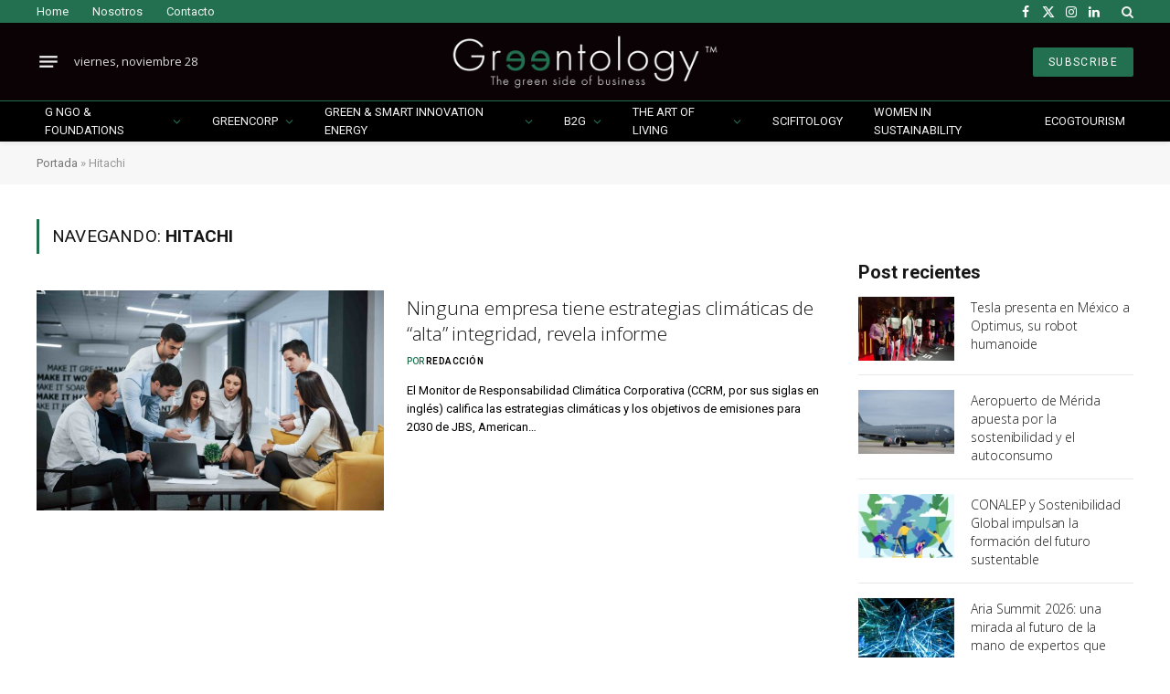

--- FILE ---
content_type: text/html; charset=UTF-8
request_url: https://greentology.life/tag/hitachi/
body_size: 30063
content:
<!DOCTYPE html>
<html lang="es" class="s-light site-s-light">

<head>

	<meta charset="UTF-8" />
	<meta name="viewport" content="width=device-width, initial-scale=1" />
	<meta name='robots' content='index, follow, max-image-preview:large, max-snippet:-1, max-video-preview:-1' />
	<style>img:is([sizes="auto" i], [sizes^="auto," i]) { contain-intrinsic-size: 3000px 1500px }</style>
	    <link rel="preload" as="image" href="https://greentology.life/wp-content/uploads/2025/09/Greentology-edicion-no-41-septiembre-2025.gif">
    
	<!-- This site is optimized with the Yoast SEO Premium plugin v25.8 (Yoast SEO v25.9) - https://yoast.com/wordpress/plugins/seo/ -->
	<title>Hitachi archivos - Greentology</title><link rel="preload" as="font" href="https://greentology.life/wp-content/themes/smart-mag/css/icons/fonts/ts-icons.woff2?v3.2" type="font/woff2" crossorigin="anonymous" />
	<link rel="canonical" href="https://greentology.life/tag/hitachi/" />
	<meta property="og:locale" content="es_ES" />
	<meta property="og:type" content="article" />
	<meta property="og:title" content="Hitachi archivos" />
	<meta property="og:url" content="https://greentology.life/tag/hitachi/" />
	<meta property="og:site_name" content="Greentology" />
	<meta property="og:image" content="https://greentology.life/wp-content/uploads/2023/03/GREENTOLOGY-LOGO_home.png" />
	<meta property="og:image:width" content="405" />
	<meta property="og:image:height" content="200" />
	<meta property="og:image:type" content="image/png" />
	<meta name="twitter:card" content="summary_large_image" />
	<script type="application/ld+json" class="yoast-schema-graph">{"@context":"https://schema.org","@graph":[{"@type":"CollectionPage","@id":"https://greentology.life/tag/hitachi/","url":"https://greentology.life/tag/hitachi/","name":"Hitachi archivos - Greentology","isPartOf":{"@id":"https://greentology.life/#website"},"primaryImageOfPage":{"@id":"https://greentology.life/tag/hitachi/#primaryimage"},"image":{"@id":"https://greentology.life/tag/hitachi/#primaryimage"},"thumbnailUrl":"https://greentology.life/wp-content/uploads/2022/08/empresas01-min-scaled.jpg","breadcrumb":{"@id":"https://greentology.life/tag/hitachi/#breadcrumb"},"inLanguage":"es"},{"@type":"ImageObject","inLanguage":"es","@id":"https://greentology.life/tag/hitachi/#primaryimage","url":"https://greentology.life/wp-content/uploads/2022/08/empresas01-min-scaled.jpg","contentUrl":"https://greentology.life/wp-content/uploads/2022/08/empresas01-min-scaled.jpg","width":2560,"height":1709,"caption":"empresas"},{"@type":"BreadcrumbList","@id":"https://greentology.life/tag/hitachi/#breadcrumb","itemListElement":[{"@type":"ListItem","position":1,"name":"Portada","item":"https://greentology.life/"},{"@type":"ListItem","position":2,"name":"Hitachi"}]},{"@type":"WebSite","@id":"https://greentology.life/#website","url":"https://greentology.life/","name":"Greentology","description":"","potentialAction":[{"@type":"SearchAction","target":{"@type":"EntryPoint","urlTemplate":"https://greentology.life/?s={search_term_string}"},"query-input":{"@type":"PropertyValueSpecification","valueRequired":true,"valueName":"search_term_string"}}],"inLanguage":"es"}]}</script>
	<!-- / Yoast SEO Premium plugin. -->


<link rel='dns-prefetch' href='//www.googletagmanager.com' />
<link rel='dns-prefetch' href='//fonts.googleapis.com' />
<link rel="alternate" type="application/rss+xml" title="Greentology &raquo; Feed" href="https://greentology.life/feed/" />
<link rel="alternate" type="application/rss+xml" title="Greentology &raquo; Etiqueta Hitachi del feed" href="https://greentology.life/tag/hitachi/feed/" />
<script type="text/javascript">
/* <![CDATA[ */
window._wpemojiSettings = {"baseUrl":"https:\/\/s.w.org\/images\/core\/emoji\/16.0.1\/72x72\/","ext":".png","svgUrl":"https:\/\/s.w.org\/images\/core\/emoji\/16.0.1\/svg\/","svgExt":".svg","source":{"concatemoji":"https:\/\/greentology.life\/wp-includes\/js\/wp-emoji-release.min.js?ver=6.8.3"}};
/*! This file is auto-generated */
!function(s,n){var o,i,e;function c(e){try{var t={supportTests:e,timestamp:(new Date).valueOf()};sessionStorage.setItem(o,JSON.stringify(t))}catch(e){}}function p(e,t,n){e.clearRect(0,0,e.canvas.width,e.canvas.height),e.fillText(t,0,0);var t=new Uint32Array(e.getImageData(0,0,e.canvas.width,e.canvas.height).data),a=(e.clearRect(0,0,e.canvas.width,e.canvas.height),e.fillText(n,0,0),new Uint32Array(e.getImageData(0,0,e.canvas.width,e.canvas.height).data));return t.every(function(e,t){return e===a[t]})}function u(e,t){e.clearRect(0,0,e.canvas.width,e.canvas.height),e.fillText(t,0,0);for(var n=e.getImageData(16,16,1,1),a=0;a<n.data.length;a++)if(0!==n.data[a])return!1;return!0}function f(e,t,n,a){switch(t){case"flag":return n(e,"\ud83c\udff3\ufe0f\u200d\u26a7\ufe0f","\ud83c\udff3\ufe0f\u200b\u26a7\ufe0f")?!1:!n(e,"\ud83c\udde8\ud83c\uddf6","\ud83c\udde8\u200b\ud83c\uddf6")&&!n(e,"\ud83c\udff4\udb40\udc67\udb40\udc62\udb40\udc65\udb40\udc6e\udb40\udc67\udb40\udc7f","\ud83c\udff4\u200b\udb40\udc67\u200b\udb40\udc62\u200b\udb40\udc65\u200b\udb40\udc6e\u200b\udb40\udc67\u200b\udb40\udc7f");case"emoji":return!a(e,"\ud83e\udedf")}return!1}function g(e,t,n,a){var r="undefined"!=typeof WorkerGlobalScope&&self instanceof WorkerGlobalScope?new OffscreenCanvas(300,150):s.createElement("canvas"),o=r.getContext("2d",{willReadFrequently:!0}),i=(o.textBaseline="top",o.font="600 32px Arial",{});return e.forEach(function(e){i[e]=t(o,e,n,a)}),i}function t(e){var t=s.createElement("script");t.src=e,t.defer=!0,s.head.appendChild(t)}"undefined"!=typeof Promise&&(o="wpEmojiSettingsSupports",i=["flag","emoji"],n.supports={everything:!0,everythingExceptFlag:!0},e=new Promise(function(e){s.addEventListener("DOMContentLoaded",e,{once:!0})}),new Promise(function(t){var n=function(){try{var e=JSON.parse(sessionStorage.getItem(o));if("object"==typeof e&&"number"==typeof e.timestamp&&(new Date).valueOf()<e.timestamp+604800&&"object"==typeof e.supportTests)return e.supportTests}catch(e){}return null}();if(!n){if("undefined"!=typeof Worker&&"undefined"!=typeof OffscreenCanvas&&"undefined"!=typeof URL&&URL.createObjectURL&&"undefined"!=typeof Blob)try{var e="postMessage("+g.toString()+"("+[JSON.stringify(i),f.toString(),p.toString(),u.toString()].join(",")+"));",a=new Blob([e],{type:"text/javascript"}),r=new Worker(URL.createObjectURL(a),{name:"wpTestEmojiSupports"});return void(r.onmessage=function(e){c(n=e.data),r.terminate(),t(n)})}catch(e){}c(n=g(i,f,p,u))}t(n)}).then(function(e){for(var t in e)n.supports[t]=e[t],n.supports.everything=n.supports.everything&&n.supports[t],"flag"!==t&&(n.supports.everythingExceptFlag=n.supports.everythingExceptFlag&&n.supports[t]);n.supports.everythingExceptFlag=n.supports.everythingExceptFlag&&!n.supports.flag,n.DOMReady=!1,n.readyCallback=function(){n.DOMReady=!0}}).then(function(){return e}).then(function(){var e;n.supports.everything||(n.readyCallback(),(e=n.source||{}).concatemoji?t(e.concatemoji):e.wpemoji&&e.twemoji&&(t(e.twemoji),t(e.wpemoji)))}))}((window,document),window._wpemojiSettings);
/* ]]> */
</script>
<link rel='stylesheet' id='totalteam-fontawesome-css' href='https://greentology.life/wp-content/plugins/total-team-lite/assets/css/font-awesome/font-awesome.min.css?ver=6.8.3' type='text/css' media='all' />
<link rel='stylesheet' id='totalteam-frontend-style-css' href='https://greentology.life/wp-content/plugins/total-team-lite/assets/css/front-end.css?ver=1.1.1' type='text/css' media='all' />
<link rel='stylesheet' id='totalteam-slider-frontend-style-css' href='https://greentology.life/wp-content/plugins/total-team-lite/assets/css/jquery-ui.css?ver=1.1.1' type='text/css' media='all' />
<link rel='stylesheet' id='totalteam-animation-style-css' href='https://greentology.life/wp-content/plugins/total-team-lite/assets/css/animate.css?ver=1.1.1' type='text/css' media='all' />
<link rel='stylesheet' id='totalteam-slider-frontend-carousal-style-css' href='https://greentology.life/wp-content/plugins/total-team-lite/assets/css/owl.carousel.css?ver=1.1.1' type='text/css' media='all' />
<link rel='stylesheet' id='totalteam-slider-frontend-carousal-default-style-css' href='https://greentology.life/wp-content/plugins/total-team-lite/assets/css/owl.theme.default.min.css?ver=1.1.1' type='text/css' media='all' />
<link rel='stylesheet' id='totalteam-frontend-scrollbar-style-css' href='https://greentology.life/wp-content/plugins/total-team-lite/assets/css/jquery.mCustomScrollbar.css?ver=1.1.1' type='text/css' media='all' />
<link rel='stylesheet' id='totalteam-frontend-gallery-style-css' href='https://greentology.life/wp-content/plugins/total-team-lite/assets/css/colorbox.css?ver=1.1.1' type='text/css' media='all' />
<link rel='stylesheet' id='dashicons-css' href='https://greentology.life/wp-includes/css/dashicons.min.css?ver=6.8.3' type='text/css' media='all' />
<style id='wp-emoji-styles-inline-css' type='text/css'>

	img.wp-smiley, img.emoji {
		display: inline !important;
		border: none !important;
		box-shadow: none !important;
		height: 1em !important;
		width: 1em !important;
		margin: 0 0.07em !important;
		vertical-align: -0.1em !important;
		background: none !important;
		padding: 0 !important;
	}
</style>
<link rel='stylesheet' id='wp-block-library-css' href='https://greentology.life/wp-includes/css/dist/block-library/style.min.css?ver=6.8.3' type='text/css' media='all' />
<style id='classic-theme-styles-inline-css' type='text/css'>
/*! This file is auto-generated */
.wp-block-button__link{color:#fff;background-color:#32373c;border-radius:9999px;box-shadow:none;text-decoration:none;padding:calc(.667em + 2px) calc(1.333em + 2px);font-size:1.125em}.wp-block-file__button{background:#32373c;color:#fff;text-decoration:none}
</style>
<style id='global-styles-inline-css' type='text/css'>
:root{--wp--preset--aspect-ratio--square: 1;--wp--preset--aspect-ratio--4-3: 4/3;--wp--preset--aspect-ratio--3-4: 3/4;--wp--preset--aspect-ratio--3-2: 3/2;--wp--preset--aspect-ratio--2-3: 2/3;--wp--preset--aspect-ratio--16-9: 16/9;--wp--preset--aspect-ratio--9-16: 9/16;--wp--preset--color--black: #000000;--wp--preset--color--cyan-bluish-gray: #abb8c3;--wp--preset--color--white: #ffffff;--wp--preset--color--pale-pink: #f78da7;--wp--preset--color--vivid-red: #cf2e2e;--wp--preset--color--luminous-vivid-orange: #ff6900;--wp--preset--color--luminous-vivid-amber: #fcb900;--wp--preset--color--light-green-cyan: #7bdcb5;--wp--preset--color--vivid-green-cyan: #00d084;--wp--preset--color--pale-cyan-blue: #8ed1fc;--wp--preset--color--vivid-cyan-blue: #0693e3;--wp--preset--color--vivid-purple: #9b51e0;--wp--preset--gradient--vivid-cyan-blue-to-vivid-purple: linear-gradient(135deg,rgba(6,147,227,1) 0%,rgb(155,81,224) 100%);--wp--preset--gradient--light-green-cyan-to-vivid-green-cyan: linear-gradient(135deg,rgb(122,220,180) 0%,rgb(0,208,130) 100%);--wp--preset--gradient--luminous-vivid-amber-to-luminous-vivid-orange: linear-gradient(135deg,rgba(252,185,0,1) 0%,rgba(255,105,0,1) 100%);--wp--preset--gradient--luminous-vivid-orange-to-vivid-red: linear-gradient(135deg,rgba(255,105,0,1) 0%,rgb(207,46,46) 100%);--wp--preset--gradient--very-light-gray-to-cyan-bluish-gray: linear-gradient(135deg,rgb(238,238,238) 0%,rgb(169,184,195) 100%);--wp--preset--gradient--cool-to-warm-spectrum: linear-gradient(135deg,rgb(74,234,220) 0%,rgb(151,120,209) 20%,rgb(207,42,186) 40%,rgb(238,44,130) 60%,rgb(251,105,98) 80%,rgb(254,248,76) 100%);--wp--preset--gradient--blush-light-purple: linear-gradient(135deg,rgb(255,206,236) 0%,rgb(152,150,240) 100%);--wp--preset--gradient--blush-bordeaux: linear-gradient(135deg,rgb(254,205,165) 0%,rgb(254,45,45) 50%,rgb(107,0,62) 100%);--wp--preset--gradient--luminous-dusk: linear-gradient(135deg,rgb(255,203,112) 0%,rgb(199,81,192) 50%,rgb(65,88,208) 100%);--wp--preset--gradient--pale-ocean: linear-gradient(135deg,rgb(255,245,203) 0%,rgb(182,227,212) 50%,rgb(51,167,181) 100%);--wp--preset--gradient--electric-grass: linear-gradient(135deg,rgb(202,248,128) 0%,rgb(113,206,126) 100%);--wp--preset--gradient--midnight: linear-gradient(135deg,rgb(2,3,129) 0%,rgb(40,116,252) 100%);--wp--preset--font-size--small: 13px;--wp--preset--font-size--medium: 20px;--wp--preset--font-size--large: 36px;--wp--preset--font-size--x-large: 42px;--wp--preset--spacing--20: 0.44rem;--wp--preset--spacing--30: 0.67rem;--wp--preset--spacing--40: 1rem;--wp--preset--spacing--50: 1.5rem;--wp--preset--spacing--60: 2.25rem;--wp--preset--spacing--70: 3.38rem;--wp--preset--spacing--80: 5.06rem;--wp--preset--shadow--natural: 6px 6px 9px rgba(0, 0, 0, 0.2);--wp--preset--shadow--deep: 12px 12px 50px rgba(0, 0, 0, 0.4);--wp--preset--shadow--sharp: 6px 6px 0px rgba(0, 0, 0, 0.2);--wp--preset--shadow--outlined: 6px 6px 0px -3px rgba(255, 255, 255, 1), 6px 6px rgba(0, 0, 0, 1);--wp--preset--shadow--crisp: 6px 6px 0px rgba(0, 0, 0, 1);}:where(.is-layout-flex){gap: 0.5em;}:where(.is-layout-grid){gap: 0.5em;}body .is-layout-flex{display: flex;}.is-layout-flex{flex-wrap: wrap;align-items: center;}.is-layout-flex > :is(*, div){margin: 0;}body .is-layout-grid{display: grid;}.is-layout-grid > :is(*, div){margin: 0;}:where(.wp-block-columns.is-layout-flex){gap: 2em;}:where(.wp-block-columns.is-layout-grid){gap: 2em;}:where(.wp-block-post-template.is-layout-flex){gap: 1.25em;}:where(.wp-block-post-template.is-layout-grid){gap: 1.25em;}.has-black-color{color: var(--wp--preset--color--black) !important;}.has-cyan-bluish-gray-color{color: var(--wp--preset--color--cyan-bluish-gray) !important;}.has-white-color{color: var(--wp--preset--color--white) !important;}.has-pale-pink-color{color: var(--wp--preset--color--pale-pink) !important;}.has-vivid-red-color{color: var(--wp--preset--color--vivid-red) !important;}.has-luminous-vivid-orange-color{color: var(--wp--preset--color--luminous-vivid-orange) !important;}.has-luminous-vivid-amber-color{color: var(--wp--preset--color--luminous-vivid-amber) !important;}.has-light-green-cyan-color{color: var(--wp--preset--color--light-green-cyan) !important;}.has-vivid-green-cyan-color{color: var(--wp--preset--color--vivid-green-cyan) !important;}.has-pale-cyan-blue-color{color: var(--wp--preset--color--pale-cyan-blue) !important;}.has-vivid-cyan-blue-color{color: var(--wp--preset--color--vivid-cyan-blue) !important;}.has-vivid-purple-color{color: var(--wp--preset--color--vivid-purple) !important;}.has-black-background-color{background-color: var(--wp--preset--color--black) !important;}.has-cyan-bluish-gray-background-color{background-color: var(--wp--preset--color--cyan-bluish-gray) !important;}.has-white-background-color{background-color: var(--wp--preset--color--white) !important;}.has-pale-pink-background-color{background-color: var(--wp--preset--color--pale-pink) !important;}.has-vivid-red-background-color{background-color: var(--wp--preset--color--vivid-red) !important;}.has-luminous-vivid-orange-background-color{background-color: var(--wp--preset--color--luminous-vivid-orange) !important;}.has-luminous-vivid-amber-background-color{background-color: var(--wp--preset--color--luminous-vivid-amber) !important;}.has-light-green-cyan-background-color{background-color: var(--wp--preset--color--light-green-cyan) !important;}.has-vivid-green-cyan-background-color{background-color: var(--wp--preset--color--vivid-green-cyan) !important;}.has-pale-cyan-blue-background-color{background-color: var(--wp--preset--color--pale-cyan-blue) !important;}.has-vivid-cyan-blue-background-color{background-color: var(--wp--preset--color--vivid-cyan-blue) !important;}.has-vivid-purple-background-color{background-color: var(--wp--preset--color--vivid-purple) !important;}.has-black-border-color{border-color: var(--wp--preset--color--black) !important;}.has-cyan-bluish-gray-border-color{border-color: var(--wp--preset--color--cyan-bluish-gray) !important;}.has-white-border-color{border-color: var(--wp--preset--color--white) !important;}.has-pale-pink-border-color{border-color: var(--wp--preset--color--pale-pink) !important;}.has-vivid-red-border-color{border-color: var(--wp--preset--color--vivid-red) !important;}.has-luminous-vivid-orange-border-color{border-color: var(--wp--preset--color--luminous-vivid-orange) !important;}.has-luminous-vivid-amber-border-color{border-color: var(--wp--preset--color--luminous-vivid-amber) !important;}.has-light-green-cyan-border-color{border-color: var(--wp--preset--color--light-green-cyan) !important;}.has-vivid-green-cyan-border-color{border-color: var(--wp--preset--color--vivid-green-cyan) !important;}.has-pale-cyan-blue-border-color{border-color: var(--wp--preset--color--pale-cyan-blue) !important;}.has-vivid-cyan-blue-border-color{border-color: var(--wp--preset--color--vivid-cyan-blue) !important;}.has-vivid-purple-border-color{border-color: var(--wp--preset--color--vivid-purple) !important;}.has-vivid-cyan-blue-to-vivid-purple-gradient-background{background: var(--wp--preset--gradient--vivid-cyan-blue-to-vivid-purple) !important;}.has-light-green-cyan-to-vivid-green-cyan-gradient-background{background: var(--wp--preset--gradient--light-green-cyan-to-vivid-green-cyan) !important;}.has-luminous-vivid-amber-to-luminous-vivid-orange-gradient-background{background: var(--wp--preset--gradient--luminous-vivid-amber-to-luminous-vivid-orange) !important;}.has-luminous-vivid-orange-to-vivid-red-gradient-background{background: var(--wp--preset--gradient--luminous-vivid-orange-to-vivid-red) !important;}.has-very-light-gray-to-cyan-bluish-gray-gradient-background{background: var(--wp--preset--gradient--very-light-gray-to-cyan-bluish-gray) !important;}.has-cool-to-warm-spectrum-gradient-background{background: var(--wp--preset--gradient--cool-to-warm-spectrum) !important;}.has-blush-light-purple-gradient-background{background: var(--wp--preset--gradient--blush-light-purple) !important;}.has-blush-bordeaux-gradient-background{background: var(--wp--preset--gradient--blush-bordeaux) !important;}.has-luminous-dusk-gradient-background{background: var(--wp--preset--gradient--luminous-dusk) !important;}.has-pale-ocean-gradient-background{background: var(--wp--preset--gradient--pale-ocean) !important;}.has-electric-grass-gradient-background{background: var(--wp--preset--gradient--electric-grass) !important;}.has-midnight-gradient-background{background: var(--wp--preset--gradient--midnight) !important;}.has-small-font-size{font-size: var(--wp--preset--font-size--small) !important;}.has-medium-font-size{font-size: var(--wp--preset--font-size--medium) !important;}.has-large-font-size{font-size: var(--wp--preset--font-size--large) !important;}.has-x-large-font-size{font-size: var(--wp--preset--font-size--x-large) !important;}
:where(.wp-block-post-template.is-layout-flex){gap: 1.25em;}:where(.wp-block-post-template.is-layout-grid){gap: 1.25em;}
:where(.wp-block-columns.is-layout-flex){gap: 2em;}:where(.wp-block-columns.is-layout-grid){gap: 2em;}
:root :where(.wp-block-pullquote){font-size: 1.5em;line-height: 1.6;}
</style>
<link rel='stylesheet' id='elementor-icons-css' href='https://greentology.life/wp-content/plugins/elementor/assets/lib/eicons/css/elementor-icons.min.css?ver=5.43.0' type='text/css' media='all' />
<link rel='stylesheet' id='elementor-frontend-css' href='https://greentology.life/wp-content/plugins/elementor/assets/css/frontend.min.css?ver=3.31.4' type='text/css' media='all' />
<link rel='stylesheet' id='elementor-post-80334-css' href='https://greentology.life/wp-content/uploads/elementor/css/post-80334.css?ver=1763505006' type='text/css' media='all' />
<link rel='stylesheet' id='elementor-post-79055-css' href='https://greentology.life/wp-content/uploads/elementor/css/post-79055.css?ver=1763505006' type='text/css' media='all' />
<link rel='stylesheet' id='newsletter-css' href='https://greentology.life/wp-content/plugins/newsletter/style.css?ver=8.9.4' type='text/css' media='all' />
<link rel='stylesheet' id='smartmag-core-css' href='https://greentology.life/wp-content/themes/smart-mag/style.css?ver=10.3.0' type='text/css' media='all' />
<link crossorigin="anonymous" rel='stylesheet' id='smartmag-fonts-css' href='https://fonts.googleapis.com/css?family=Hind%3A400%2C500%2C600&#038;display=swap' type='text/css' media='all' />
<link rel='stylesheet' id='smartmag-magnific-popup-css' href='https://greentology.life/wp-content/themes/smart-mag/css/lightbox.css?ver=10.3.0' type='text/css' media='all' />
<link rel='stylesheet' id='font-awesome4-css' href='https://greentology.life/wp-content/themes/smart-mag/css/fontawesome/css/font-awesome.min.css?ver=10.3.0' type='text/css' media='all' />
<link rel='stylesheet' id='smartmag-icons-css' href='https://greentology.life/wp-content/themes/smart-mag/css/icons/icons.css?ver=10.3.0' type='text/css' media='all' />
<link rel='stylesheet' id='smartmag-skin-css' href='https://greentology.life/wp-content/themes/smart-mag/css/skin-trendy.css?ver=10.3.0' type='text/css' media='all' />
<style id='smartmag-skin-inline-css' type='text/css'>
:root { --c-main: #227050;
--c-main-rgb: 34,112,80;
--text-font: "Open Sans", system-ui, -apple-system, "Segoe UI", Arial, sans-serif;
--body-font: "Open Sans", system-ui, -apple-system, "Segoe UI", Arial, sans-serif;
--ui-font: "Roboto", system-ui, -apple-system, "Segoe UI", Arial, sans-serif;
--title-font: "Roboto", system-ui, -apple-system, "Segoe UI", Arial, sans-serif;
--h-font: "Roboto", system-ui, -apple-system, "Segoe UI", Arial, sans-serif;
--title-font: "Open Sans", system-ui, -apple-system, "Segoe UI", Arial, sans-serif;
--h-font: "Open Sans", system-ui, -apple-system, "Segoe UI", Arial, sans-serif;
--title-font: "Open Sans", system-ui, -apple-system, "Segoe UI", Arial, sans-serif;
--c-post-meta: var(--c-main);
--c-excerpts: #000000;
--excerpt-size: 13px;
--post-content-gaps: 1.3em; }
.s-dark body { background-color: #227050; }
.post-title:not(._) { font-weight: 300; letter-spacing: -0.01em; }
:root { --sidebar-width: 301px; }
.ts-row, .has-el-gap { --sidebar-c-width: calc(var(--sidebar-width) + var(--grid-gutter-h) + var(--sidebar-c-pad)); }
:root { --sidebar-pad: 18px; --sidebar-sep-pad: 18px; }
.smart-head-main { --c-shadow: rgba(0,0,0,0.05); }
.smart-head-main .smart-head-top { --head-h: 25px; background-color: #227050; }
.smart-head-main .smart-head-mid { --head-h: 85px; background-color: #0a0204; }
.smart-head-main .smart-head-bot { --head-h: 45px; border-top-width: 1px; border-top-color: #227050; }
.smart-head-main .smart-head-bot > .inner { padding-top: 1px; padding-bottom: 1px; padding-left: 1px; padding-right: 1px; }
.navigation-main .menu > li > a { font-size: 10px; font-weight: normal; text-transform: uppercase; letter-spacing: 0.14em; }
.navigation-main .menu > li li a { font-size: 10px; }
.mega-menu .post-title a:hover { color: var(--c-nav-drop-hov); }
.s-light .navigation { --c-nav-blip: #353535; }
.s-dark .navigation { --c-nav-blip: #227050; --c-nav-drop-bg: #000000; }
.s-dark .smart-head-mobile .smart-head-mid,
.smart-head-mobile .s-dark.smart-head-mid { background-color: #0a0204; }
.smart-head-mobile .smart-head-bot { --head-h: 40px; background-color: #0a0204; }
.s-dark .off-canvas, .off-canvas.s-dark { background-color: #0a0204; }
.navigation-small { margin-left: calc(-1 * var(--nav-items-space)); }
.s-dark .navigation-small { --c-nav: rgba(255,255,255,0.92); --c-nav-hov: #fff; }
.navigation-scroll .menu > li > a { font-size: 13px; font-weight: normal; letter-spacing: 0.14em; }
.smart-head .navigation-scroll { --nav-items-space: 12px; }
.smart-head-main .spc-social { --c-spc-social: #fff; --c-spc-social-hov: #f2f2f2; }
.smart-head-main .search-icon:hover { color: #f2f2f2; }
.smart-head-mobile { --search-icon-size: 19px; }
.smart-head-mobile .search-icon { --item-mr: 11px; }
.smart-head-main .scheme-switcher a:hover { color: #f2f2f2; }
.smart-head-main .offcanvas-toggle { transform: scale(0.75); }
.s-dark .smart-head-mobile .offcanvas-toggle,
.smart-head-mobile .s-dark .offcanvas-toggle { --c-hamburger: rgba(255,255,255,0.85); }
.smart-head-mobile .hamburger-icon { --line-weight: 2px; }
.smart-head .ts-button1 { font-weight: normal; letter-spacing: 0.11em; height: 32px; line-height: 32px; }
.post-meta { font-family: var(--ui-font); }
.post-meta .meta-item, .post-meta .text-in { font-size: 10px; font-weight: 500; text-transform: uppercase; }
.post-meta .text-in, .post-meta .post-cat > a { font-size: 11px; }
.post-meta .post-cat > a { font-weight: 600; text-transform: uppercase; }
.s-light .block-wrap.s-dark { --c-post-meta: var(--c-contrast-450); }
.post-meta .post-author > a { color: #000000; }
.s-dark .post-meta .post-author > a { color: #ffffff; }
.post-meta .post-cat > a { color: var(--c-main); }
.s-dark .post-meta .post-cat > a { color: #ffffff; }
.l-post .excerpt { font-family: var(--ui-font); }
.l-post .excerpt { font-weight: normal; }
.cat-labels .category { font-family: var(--ui-font); font-size: 11px; font-weight: 600; text-transform: uppercase; letter-spacing: 0.08em; color: #ffffff; border-radius: 0px; padding-top: 2px; padding-left: 10px; }
.block-head-b .heading { font-family: var(--ui-font); font-size: 20px; font-weight: bold; text-transform: initial; }
.block-head-b { --space-below: 15px; }
.block-head-c { --line-weight: 3px; }
.block-head-h { --border-weight: 1px; }
.block-head-i { --space-below: 22px; --line-weight: 5px; }
.load-button { color: #000000; background-color: #ffffff; padding-top: 15px; padding-bottom: 15px; width: 400px; }
.loop-grid .ratio-is-custom { padding-bottom: calc(100% / 1.68); }
.loop-grid-base .post-title { font-size: 17px; }
.loop-grid-sm .post-title { font-size: 16px; }
.has-nums .l-post { --num-font: var(--body-font); }
.has-nums-a .l-post .post-title:before,
.has-nums-b .l-post .content:before { font-size: 26px; }
.has-nums:not(.has-nums-c) { --num-color: var(--c-main); }
.has-nums-a .l-post .post-title:before,
.has-nums-b .l-post .content:before { content: counter(ts-loop) "."; }
.loop-list .ratio-is-custom { padding-bottom: calc(100% / 1.575); }
.list-post { --list-p-media-width: 44%; --list-p-media-max-width: 85%; }
.list-post .media:not(i) { --list-p-media-max-width: 44%; }
.loop-small .post-title { font-size: 14px; }
.loop-small .media { width: 35%; max-width: 50%; }
.loop-small .media:not(i) { max-width: 122px; }
.single .featured .ratio-is-custom { padding-bottom: calc(100% / 1.8); }
.post-meta-single .meta-item, .post-meta-single .text-in { font-size: 11px; }
.entry-content { font-size: 17px; letter-spacing: -0.005em; }
.site-s-light .entry-content { color: #0c0c0c; }
:where(.entry-content) a { text-decoration: underline; text-underline-offset: 4px; text-decoration-thickness: 2px; }
.entry-content p { --post-content-gaps: 1.3em; }
.post-share-float .service { width: 42px; height: 38px; margin-bottom: 7px; border-radius: 3px; }
.s-head-large .sub-title { font-size: 18px; letter-spacing: -0.01em; }
.s-post-large .post-content-wrap { display: grid; grid-template-columns: minmax(0, 1fr); }
.s-post-large .entry-content { max-width: min(100%, calc(720px + var(--p-spacious-pad)*2)); justify-self: center; }
@media (min-width: 1200px) { .has-nums-c .l-post .post-title:before,
.has-nums-c .l-post .content:before { font-size: 17px; }
.s-head-large .post-title { font-size: 39px; } }
@media (min-width: 941px) and (max-width: 1200px) { .ts-row, .has-el-gap { --sidebar-c-width: calc(var(--sidebar-width) + var(--grid-gutter-h) + var(--sidebar-c-pad)); }
.navigation-main .menu > li > a { font-size: calc(10px + (10px - 10px) * .7); } }
@media (min-width: 768px) and (max-width: 940px) { .ts-contain, .main { padding-left: 35px; padding-right: 35px; }
.layout-boxed-inner { --wrap-padding: 35px; }
:root { --wrap-padding: 35px; } }
@media (max-width: 767px) { .ts-contain, .main { padding-left: 25px; padding-right: 25px; }
.layout-boxed-inner { --wrap-padding: 25px; }
:root { --wrap-padding: 25px; } }


</style>
<link rel='stylesheet' id='smart-mag-child-css' href='https://greentology.life/wp-content/themes/smart-mag-child/style.css?ver=1.0' type='text/css' media='all' />
<link crossorigin="anonymous" rel='stylesheet' id='smartmag-gfonts-custom-css' href='https://fonts.googleapis.com/css?family=Open+Sans%3A400%2C500%2C600%2C700%2C300%7CRoboto%3A400%2C500%2C600%2C700%2Cnormal%2Cbold&#038;display=swap' type='text/css' media='all' />
<script type="text/javascript" id="real3d-flipbook-global-js-extra">
/* <![CDATA[ */
var flipbookOptions_global = {"pages":[],"pdfUrl":"","printPdfUrl":"","tableOfContent":[],"id":"","bookId":"","date":"","lightboxThumbnailUrl":"","mode":"normal","viewMode":"webgl","pageTextureSize":"3000","pageTextureSizeSmall":"1500","pageTextureSizeMobile":"","pageTextureSizeMobileSmall":"1000","minPixelRatio":"1","pdfTextLayer":"true","zoomMin":"0.9","zoomStep":"2","zoomSize":"","zoomReset":"false","doubleClickZoom":"true","pageDrag":"true","singlePageMode":"false","pageFlipDuration":"1","sound":"true","startPage":"1","pageNumberOffset":"0","deeplinking":{"enabled":"false","prefix":""},"responsiveView":"true","responsiveViewTreshold":"768","responsiveViewRatio":"1","cover":"true","backCover":"true","scaleCover":"false","pageCaptions":"false","height":"400","responsiveHeight":"true","containerRatio":"","thumbnailsOnStart":"false","contentOnStart":"false","searchOnStart":"","searchResultsThumbs":"false","tableOfContentCloseOnClick":"true","thumbsCloseOnClick":"true","autoplayOnStart":"false","autoplayInterval":"3000","autoplayLoop":"true","autoplayStartPage":"1","rightToLeft":"false","pageWidth":"","pageHeight":"","thumbSize":"130","logoImg":"","logoUrl":"","logoUrlTarget":"","logoCSS":"position:absolute;left:0;top:0;","menuSelector":"","zIndex":"auto","preloaderText":"","googleAnalyticsTrackingCode":"","pdfBrowserViewerIfIE":"false","modeMobile":"","viewModeMobile":"","aspectMobile":"","aspectRatioMobile":"0.71","singlePageModeIfMobile":"false","logoHideOnMobile":"false","mobile":{"thumbnailsOnStart":"false","contentOnStart":"false","pagesInMemory":"6","bitmapResizeHeight":"","bitmapResizeQuality":"","currentPage":{"enabled":"false"},"pdfUrl":""},"lightboxCssClass":"","lightboxLink":"","lightboxLinkNewWindow":"true","lightboxBackground":"rgb(81, 85, 88)","lightboxBackgroundPattern":"","lightboxBackgroundImage":"","lightboxContainerCSS":"display:inline-block;padding:10px;","lightboxThumbnailHeight":"300","lightboxThumbnailUrlCSS":"display:block;","lightboxThumbnailInfo":"false","lightboxThumbnailInfoText":"","lightboxThumbnailInfoCSS":"top: 0;  width: 100%; height: 100%; font-size: 16px; color: #000; background: rgba(255,255,255,.8); ","showTitle":"false","showDate":"false","hideThumbnail":"false","lightboxText":"","lightboxTextCSS":"display:block;","lightboxTextPosition":"top","lightBoxOpened":"false","lightBoxFullscreen":"false","lightboxStartPage":"","lightboxMarginV":"0","lightboxMarginH":"0","lights":"true","lightPositionX":"0","lightPositionY":"150","lightPositionZ":"1400","lightIntensity":"0.6","shadows":"true","shadowMapSize":"2048","shadowOpacity":"0.2","shadowDistance":"15","pageHardness":"2","coverHardness":"2","pageRoughness":"1","pageMetalness":"0","pageSegmentsW":"6","pageSegmentsH":"1","pagesInMemory":"20","bitmapResizeHeight":"","bitmapResizeQuality":"","pageMiddleShadowSize":"4","pageMiddleShadowColorL":"#7F7F7F","pageMiddleShadowColorR":"#AAAAAA","antialias":"false","pan":"0","tilt":"0","rotateCameraOnMouseDrag":"true","panMax":"20","panMin":"-20","tiltMax":"0","tiltMin":"0","currentPage":{"enabled":"true","title":"Current page","hAlign":"left","vAlign":"top"},"btnAutoplay":{"enabled":"true","title":"Autoplay"},"btnNext":{"enabled":"true","title":"Next Page"},"btnLast":{"enabled":"false","title":"Last Page"},"btnPrev":{"enabled":"true","title":"Previous Page"},"btnFirst":{"enabled":"false","title":"First Page"},"btnZoomIn":{"enabled":"true","title":"Zoom in"},"btnZoomOut":{"enabled":"true","title":"Zoom out"},"btnToc":{"enabled":"true","title":"Table of Contents"},"btnThumbs":{"enabled":"true","title":"Pages"},"btnShare":{"enabled":"true","title":"Share"},"btnNotes":{"enabled":"false","title":"Notes"},"btnDownloadPages":{"enabled":"false","url":"","title":"Download pages"},"btnDownloadPdf":{"enabled":"true","url":"","title":"Download PDF","forceDownload":"true","openInNewWindow":"true"},"btnSound":{"enabled":"true","title":"Sound"},"btnExpand":{"enabled":"true","title":"Toggle fullscreen"},"btnSingle":{"enabled":"true","title":"Toggle single page"},"btnSearch":{"enabled":"false","title":"Search"},"search":{"enabled":"false","title":"Search"},"btnBookmark":{"enabled":"false","title":"Bookmark"},"btnPrint":{"enabled":"true","title":"Print"},"btnTools":{"enabled":"true","title":"Tools"},"btnClose":{"enabled":"true","title":"Close"},"whatsapp":{"enabled":"true"},"twitter":{"enabled":"true"},"facebook":{"enabled":"true"},"pinterest":{"enabled":"true"},"email":{"enabled":"true"},"linkedin":{"enabled":"true"},"digg":{"enabled":"false"},"reddit":{"enabled":"false"},"shareUrl":"","shareTitle":"","shareImage":"","layout":"1","icons":"FontAwesome","skin":"light","useFontAwesome5":"true","sideNavigationButtons":"true","menuNavigationButtons":"false","backgroundColor":"rgb(81, 85, 88)","backgroundPattern":"","backgroundImage":"","backgroundTransparent":"false","menuBackground":"","menuShadow":"","menuMargin":"0","menuPadding":"0","menuOverBook":"false","menuFloating":"false","menuTransparent":"false","menu2Background":"","menu2Shadow":"","menu2Margin":"0","menu2Padding":"0","menu2OverBook":"true","menu2Floating":"false","menu2Transparent":"true","skinColor":"","skinBackground":"","hideMenu":"false","menuAlignHorizontal":"center","btnColor":"","btnColorHover":"","btnBackground":"none","btnRadius":"0","btnMargin":"0","btnSize":"18","btnPaddingV":"10","btnPaddingH":"10","btnShadow":"","btnTextShadow":"","btnBorder":"","arrowColor":"#fff","arrowColorHover":"#fff","arrowBackground":"rgba(0,0,0,0)","arrowBackgroundHover":"rgba(0, 0, 0, .15)","arrowRadius":"4","arrowMargin":"4","arrowSize":"40","arrowPadding":"10","arrowTextShadow":"0px 0px 1px rgba(0, 0, 0, 1)","arrowBorder":"","closeBtnColorHover":"#FFF","closeBtnBackground":"rgba(0,0,0,.4)","closeBtnRadius":"0","closeBtnMargin":"0","closeBtnSize":"20","closeBtnPadding":"5","closeBtnTextShadow":"","closeBtnBorder":"","floatingBtnColor":"","floatingBtnColorHover":"","floatingBtnBackground":"","floatingBtnBackgroundHover":"","floatingBtnRadius":"","floatingBtnMargin":"","floatingBtnSize":"","floatingBtnPadding":"","floatingBtnShadow":"","floatingBtnTextShadow":"","floatingBtnBorder":"","currentPageMarginV":"5","currentPageMarginH":"5","arrowsAlwaysEnabledForNavigation":"true","arrowsDisabledNotFullscreen":"true","touchSwipeEnabled":"true","fitToWidth":"false","rightClickEnabled":"true","linkColor":"rgba(0, 0, 0, 0)","linkColorHover":"rgba(255, 255, 0, 1)","linkOpacity":"0.4","linkTarget":"_blank","pdfAutoLinks":"false","disableRange":"false","strings":{"print":"Print","printLeftPage":"Print left page","printRightPage":"Print right page","printCurrentPage":"Print current page","printAllPages":"Print all pages","download":"Download","downloadLeftPage":"Download left page","downloadRightPage":"Download right page","downloadCurrentPage":"Download current page","downloadAllPages":"Download all pages","bookmarks":"Bookmarks","bookmarkLeftPage":"Bookmark left page","bookmarkRightPage":"Bookmark right page","bookmarkCurrentPage":"Bookmark current page","search":"Search","findInDocument":"Find in document","pagesFoundContaining":"pages found containing","noMatches":"No matches","matchesFound":"matches found","page":"Page","matches":"matches","thumbnails":"Thumbnails","tableOfContent":"Table of Contents","share":"Share","pressEscToClose":"Press ESC to close","password":"Password","addNote":"Add note","typeInYourNote":"Type in your note..."},"access":"free","backgroundMusic":"","cornerCurl":"false","pdfTools":{"pageHeight":1500,"thumbHeight":200,"quality":0.8,"textLayer":"true","autoConvert":"true"},"slug":"","convertPDFLinks":"true","convertPDFLinksWithClass":"","convertPDFLinksWithoutClass":"","overridePDFEmbedder":"true","overrideDflip":"true","overrideWonderPDFEmbed":"true","override3DFlipBook":"true","overridePDFjsViewer":"true","resumeReading":"false","previewPages":"","previewMode":""};
/* ]]> */
</script>
<script type="text/javascript" src="https://greentology.life/wp-includes/js/jquery/jquery.min.js?ver=3.7.1" id="jquery-core-js"></script>
<script type="text/javascript" src="https://greentology.life/wp-includes/js/jquery/jquery-migrate.min.js?ver=3.4.1" id="jquery-migrate-js"></script>
<script type="text/javascript" src="https://greentology.life/wp-includes/js/jquery/ui/core.min.js?ver=1.13.3" id="jquery-ui-core-js"></script>
<script type="text/javascript" src="https://greentology.life/wp-includes/js/jquery/ui/mouse.min.js?ver=1.13.3" id="jquery-ui-mouse-js"></script>
<script type="text/javascript" src="https://greentology.life/wp-includes/js/jquery/ui/slider.min.js?ver=1.13.3" id="jquery-ui-slider-js"></script>
<script type="text/javascript" id="totalteam-frontend-script-js-extra">
/* <![CDATA[ */
var totalteam_frontend_js_params = {"ajax_url":"https:\/\/greentology.life\/wp-admin\/admin-ajax.php","ajax_nonce":"7435ea93a4"};
var totalteam_frontend_js_params = {"ajax_url":"https:\/\/greentology.life\/wp-admin\/admin-ajax.php","ajax_nonce":"7435ea93a4"};
/* ]]> */
</script>
<script type="text/javascript" src="https://greentology.life/wp-content/plugins/total-team-lite/assets/js/frontend.js?ver=1.1.1" id="totalteam-frontend-script-js"></script>
<script type="text/javascript" src="https://greentology.life/wp-content/plugins/total-team-lite/assets/js/simple-skillbar.js?ver=1.1.1" id="totalteam-bar-style-frontend-jquery-js"></script>
<script type="text/javascript" src="https://greentology.life/wp-content/plugins/total-team-lite/assets/js/owl.carousel.js?ver=1.1.1" id="totalteam-frontend-caraousal-js"></script>
<script type="text/javascript" src="https://greentology.life/wp-content/plugins/total-team-lite/assets/js/owl.animate.js?ver=1.1.1" id="totalteam-bar-style-frontend-animate-caraousal-js"></script>
<script type="text/javascript" src="https://greentology.life/wp-content/plugins/total-team-lite/assets/js/owl.autoplay.js?ver=1.1.1" id="totalteam-bar-style-frontend-autoplay-caraousal-js"></script>
<script type="text/javascript" src="https://greentology.life/wp-content/plugins/total-team-lite/assets/js/owl.navigation.js?ver=1.1.1" id="totalteam-bar-style-frontend-navigation-caraousal-js"></script>
<script type="text/javascript" src="https://greentology.life/wp-content/plugins/total-team-lite/assets/js/jquery.mCustomScrollbar.concat.min.js?ver=1.1.1" id="totalteam-frontend-custom-scrollbar-js"></script>
<script type="text/javascript" id="totalteam-frontend-custom-gallery-js-extra">
/* <![CDATA[ */
var totalteam_frontend_colorbox_params = {"current":"image {current} of {total}","previous":"previous","next":"next","close":"close","xhrError":"This content failed to load.","imgError":"This image failed to load."};
var totalteam_frontend_colorbox_params = {"current":"image {current} of {total}","previous":"previous","next":"next","close":"close","xhrError":"This content failed to load.","imgError":"This image failed to load."};
/* ]]> */
</script>
<script type="text/javascript" src="https://greentology.life/wp-content/plugins/total-team-lite/assets/js/jquery.colorbox.js?ver=1.1.1" id="totalteam-frontend-custom-gallery-js"></script>
<script type="text/javascript" id="smartmag-lazy-inline-js-after">
/* <![CDATA[ */
/**
 * @copyright ThemeSphere
 * @preserve
 */
var BunyadLazy={};BunyadLazy.load=function(){function a(e,n){var t={};e.dataset.bgset&&e.dataset.sizes?(t.sizes=e.dataset.sizes,t.srcset=e.dataset.bgset):t.src=e.dataset.bgsrc,function(t){var a=t.dataset.ratio;if(0<a){const e=t.parentElement;if(e.classList.contains("media-ratio")){const n=e.style;n.getPropertyValue("--a-ratio")||(n.paddingBottom=100/a+"%")}}}(e);var a,o=document.createElement("img");for(a in o.onload=function(){var t="url('"+(o.currentSrc||o.src)+"')",a=e.style;a.backgroundImage!==t&&requestAnimationFrame(()=>{a.backgroundImage=t,n&&n()}),o.onload=null,o.onerror=null,o=null},o.onerror=o.onload,t)o.setAttribute(a,t[a]);o&&o.complete&&0<o.naturalWidth&&o.onload&&o.onload()}function e(t){t.dataset.loaded||a(t,()=>{document.dispatchEvent(new Event("lazyloaded")),t.dataset.loaded=1})}function n(t){"complete"===document.readyState?t():window.addEventListener("load",t)}return{initEarly:function(){var t,a=()=>{document.querySelectorAll(".img.bg-cover:not(.lazyload)").forEach(e)};"complete"!==document.readyState?(t=setInterval(a,150),n(()=>{a(),clearInterval(t)})):a()},callOnLoad:n,initBgImages:function(t){t&&n(()=>{document.querySelectorAll(".img.bg-cover").forEach(e)})},bgLoad:a}}(),BunyadLazy.load.initEarly();
/* ]]> */
</script>

<!-- Fragmento de código de la etiqueta de Google (gtag.js) añadida por Site Kit -->
<!-- Fragmento de código de Google Analytics añadido por Site Kit -->
<script type="text/javascript" src="https://www.googletagmanager.com/gtag/js?id=GT-MJMDDSZ" id="google_gtagjs-js" async></script>
<script type="text/javascript" id="google_gtagjs-js-after">
/* <![CDATA[ */
window.dataLayer = window.dataLayer || [];function gtag(){dataLayer.push(arguments);}
gtag("set","linker",{"domains":["greentology.life"]});
gtag("js", new Date());
gtag("set", "developer_id.dZTNiMT", true);
gtag("config", "GT-MJMDDSZ");
 window._googlesitekit = window._googlesitekit || {}; window._googlesitekit.throttledEvents = []; window._googlesitekit.gtagEvent = (name, data) => { var key = JSON.stringify( { name, data } ); if ( !! window._googlesitekit.throttledEvents[ key ] ) { return; } window._googlesitekit.throttledEvents[ key ] = true; setTimeout( () => { delete window._googlesitekit.throttledEvents[ key ]; }, 5 ); gtag( "event", name, { ...data, event_source: "site-kit" } ); }; 
/* ]]> */
</script>
<link rel="https://api.w.org/" href="https://greentology.life/wp-json/" /><link rel="alternate" title="JSON" type="application/json" href="https://greentology.life/wp-json/wp/v2/tags/9923" /><link rel="EditURI" type="application/rsd+xml" title="RSD" href="https://greentology.life/xmlrpc.php?rsd" />
<meta name="generator" content="WordPress 6.8.3" />
<meta name="generator" content="Site Kit by Google 1.161.0" />
		<script>
		var BunyadSchemeKey = 'bunyad-scheme';
		(() => {
			const d = document.documentElement;
			const c = d.classList;
			var scheme = localStorage.getItem(BunyadSchemeKey);
			
			if (scheme) {
				d.dataset.origClass = c;
				scheme === 'dark' ? c.remove('s-light', 'site-s-light') : c.remove('s-dark', 'site-s-dark');
				c.add('site-s-' + scheme, 's-' + scheme);
			}
		})();
		</script>
		<meta name="theme-color" content="#227050" /><meta name="generator" content="Elementor 3.31.4; features: additional_custom_breakpoints, e_element_cache; settings: css_print_method-external, google_font-enabled, font_display-auto">
			<style>
				.e-con.e-parent:nth-of-type(n+4):not(.e-lazyloaded):not(.e-no-lazyload),
				.e-con.e-parent:nth-of-type(n+4):not(.e-lazyloaded):not(.e-no-lazyload) * {
					background-image: none !important;
				}
				@media screen and (max-height: 1024px) {
					.e-con.e-parent:nth-of-type(n+3):not(.e-lazyloaded):not(.e-no-lazyload),
					.e-con.e-parent:nth-of-type(n+3):not(.e-lazyloaded):not(.e-no-lazyload) * {
						background-image: none !important;
					}
				}
				@media screen and (max-height: 640px) {
					.e-con.e-parent:nth-of-type(n+2):not(.e-lazyloaded):not(.e-no-lazyload),
					.e-con.e-parent:nth-of-type(n+2):not(.e-lazyloaded):not(.e-no-lazyload) * {
						background-image: none !important;
					}
				}
			</style>
			<!-- There is no amphtml version available for this URL. --><link rel="icon" href="https://greentology.life/wp-content/uploads/2021/07/cropped-GT-icon-32x32.png" sizes="32x32" />
<link rel="icon" href="https://greentology.life/wp-content/uploads/2021/07/cropped-GT-icon-192x192.png" sizes="192x192" />
<link rel="apple-touch-icon" href="https://greentology.life/wp-content/uploads/2021/07/cropped-GT-icon-180x180.png" />
<meta name="msapplication-TileImage" content="https://greentology.life/wp-content/uploads/2021/07/cropped-GT-icon-270x270.png" />
		<style type="text/css" id="wp-custom-css">
			.navigation-main .menu > li > a
 {
    font-size: 13px !important;
    letter-spacing: 0.001em !important;
}
.smart-head .items-center:not(.empty)
 {
    padding-left: 1px !important;
    padding-right: 1px !important;
}		</style>
		

</head>

<body class="archive tag tag-hitachi tag-9923 wp-theme-smart-mag wp-child-theme-smart-mag-child right-sidebar has-lb has-lb-sm ts-img-hov-fade layout-normal elementor-default elementor-kit-80334">



<div class="main-wrap">

	
<div class="off-canvas-backdrop"></div>
<div class="mobile-menu-container off-canvas s-dark" id="off-canvas">

	<div class="off-canvas-head">
		<a href="#" class="close">
			<span class="visuallyhidden">Close Menu</span>
			<i class="tsi tsi-times"></i>
		</a>

		<div class="ts-logo">
					</div>
	</div>

	<div class="off-canvas-content">

					<ul class="mobile-menu"></ul>
		
		
		
		<div class="spc-social-block spc-social spc-social-b smart-head-social">
		
			
				<a href="https://www.facebook.com/greentology.life/" class="link service s-facebook" target="_blank" rel="nofollow noopener">
					<i class="icon tsi tsi-facebook"></i>					<span class="visuallyhidden">Facebook</span>
				</a>
									
			
				<a href="https://x.com/_greentology_" class="link service s-twitter" target="_blank" rel="nofollow noopener">
					<i class="icon tsi tsi-twitter"></i>					<span class="visuallyhidden">X (Twitter)</span>
				</a>
									
			
				<a href="https://www.instagram.com/p/DA_aLc7RBJY/" class="link service s-instagram" target="_blank" rel="nofollow noopener">
					<i class="icon tsi tsi-instagram"></i>					<span class="visuallyhidden">Instagram</span>
				</a>
									
			
		</div>

		
	</div>

</div>
<div class="smart-head smart-head-a smart-head-main" id="smart-head" data-sticky="bot" data-sticky-type="smart" data-sticky-full>
	
	<div class="smart-head-row smart-head-top s-dark smart-head-row-full">

		<div class="inner wrap">

							
				<div class="items items-left ">
					<div class="nav-wrap">
		<nav class="navigation navigation-small nav-hov-a">
			<ul id="menu-top-menu" class="menu"><li id="menu-item-1804" class="menu-item menu-item-type-custom menu-item-object-custom menu-item-home menu-item-1804"><a href="https://greentology.life">Home</a></li>
<li id="menu-item-1805" class="menu-item menu-item-type-custom menu-item-object-custom menu-item-1805"><a href="https://greentology.life/quienes-somos/">Nosotros</a></li>
<li id="menu-item-1806" class="menu-item menu-item-type-custom menu-item-object-custom menu-item-1806"><a href="https://greentology.life/contacto-gt/">Contacto</a></li>
</ul>		</nav>
	</div>
				</div>

							
				<div class="items items-center empty">
								</div>

							
				<div class="items items-right ">
				
		<div class="spc-social-block spc-social spc-social-a smart-head-social">
		
			
				<a href="https://www.facebook.com/greentology.life/" class="link service s-facebook" target="_blank" rel="nofollow noopener">
					<i class="icon tsi tsi-facebook"></i>					<span class="visuallyhidden">Facebook</span>
				</a>
									
			
				<a href="https://x.com/_greentology_" class="link service s-twitter" target="_blank" rel="nofollow noopener">
					<i class="icon tsi tsi-twitter"></i>					<span class="visuallyhidden">X (Twitter)</span>
				</a>
									
			
				<a href="https://www.instagram.com/p/DA_aLc7RBJY/" class="link service s-instagram" target="_blank" rel="nofollow noopener">
					<i class="icon tsi tsi-instagram"></i>					<span class="visuallyhidden">Instagram</span>
				</a>
									
			
				<a href="https://www.linkedin.com/company/greentology/" class="link service s-linkedin" target="_blank" rel="nofollow noopener">
					<i class="icon tsi tsi-linkedin"></i>					<span class="visuallyhidden">LinkedIn</span>
				</a>
									
			
		</div>

		

	<a href="#" class="search-icon has-icon-only is-icon" title="Search">
		<i class="tsi tsi-search"></i>
	</a>

				</div>

						
		</div>
	</div>

	
	<div class="smart-head-row smart-head-mid smart-head-row-3 s-dark smart-head-row-full">

		<div class="inner wrap">

							
				<div class="items items-left ">
				
<button class="offcanvas-toggle has-icon" type="button" aria-label="Menu">
	<span class="hamburger-icon hamburger-icon-a">
		<span class="inner"></span>
	</span>
</button>
<span class="h-date">
	viernes, noviembre 28</span>				</div>

							
				<div class="items items-center ">
					<a href="https://greentology.life/" title="Greentology" rel="home" class="logo-link ts-logo logo-is-image">
		<span>
			
				
					<img fetchpriority="high" src="https://greentology.life/wp-content/uploads/2025/09/GREENTOLOGY-LOGO_NT-1.png" class="logo-image logo-image-dark" alt="Greentology" width="700" height="148"/><img src="https://greentology.life/wp-content/uploads/2023/01/Logo-Greentology_2.png" class="logo-image" alt="Greentology" srcset="https://greentology.life/wp-content/uploads/2023/01/Logo-Greentology_2.png ,https://smartmag.theme-sphere.com/national-press/wp-content/uploads/sites/55/2024/07/logo-NationalPress-01@2x.png 2x" width="200" height="46"/>
									 
					</span>
	</a>				</div>

							
				<div class="items items-right ">
				
	<a href="#" class="ts-button ts-button-a ts-button1">
		SUBSCRIBE	</a>
				</div>

						
		</div>
	</div>

	
	<div class="smart-head-row smart-head-bot smart-head-row-3 s-dark has-center-nav smart-head-row-full">

		<div class="inner full">

							
				<div class="items items-left empty">
								</div>

							
				<div class="items items-center ">
					<div class="nav-wrap">
		<nav class="navigation navigation-main nav-hov-a">
			<ul id="menu-greentology" class="menu"><li id="menu-item-48064" class="menu-item menu-item-type-taxonomy menu-item-object-category menu-item-has-children menu-cat-672 menu-item-has-children item-mega-menu menu-item-48064"><a href="https://greentology.life/category/gt-ngo-foundations/">G NGO &amp; Foundations</a>
<div class="sub-menu mega-menu mega-menu-a wrap">

		
	<div class="column sub-cats">
		
		<ol class="sub-nav">
							
				<li class="menu-item menu-item-type-taxonomy menu-item-object-category menu-cat-676 menu-item-48314"><a href="https://greentology.life/category/fundacion-honoris-causa-internacional/">Fundación Honoris Causa Internacional</a></li>
				
							
				<li class="menu-item menu-item-type-taxonomy menu-item-object-category menu-cat-2751 menu-item-50331"><a href="https://greentology.life/category/fundacion-mexicana-de-sanacion-pranica/">Fundación Mexicana de Sanación Pránica</a></li>
				
							
				<li class="menu-item menu-item-type-taxonomy menu-item-object-category menu-cat-2752 menu-item-50332"><a href="https://greentology.life/category/fundacion-quan-yin/">Fundación Quan Yin</a></li>
				
							
				<li class="menu-item menu-item-type-taxonomy menu-item-object-category menu-cat-2753 menu-item-50330"><a href="https://greentology.life/category/centro-alma-wellness-san-miguel/">Centro Alma Wellness San Miguel</a></li>
				
						
			<li class="menu-item view-all menu-cat-672"><a href="https://greentology.life/category/gt-ngo-foundations/">Ver todo</a></li>
		</ol>
	
	</div>
	

		
	
	<section class="column recent-posts" data-columns="4">
					<div class="posts" data-id="676">

						<section class="block-wrap block-grid cols-gap-sm mb-none" data-id="1">

				
			<div class="block-content">
					
	<div class="loop loop-grid loop-grid-sm grid grid-4 md:grid-2 xs:grid-1">

					
<article class="l-post grid-post grid-sm-post">

	
			<div class="media">

		
			<a href="https://greentology.life/fundacion-honoris-causa-internacional/fundacion-honoris-causa/" class="image-link media-ratio ratio-is-custom" title="Fundación Honoris Causa"><span data-bgsrc="https://greentology.life/wp-content/uploads/2021/10/LogoFHC-1024x1024.png" class="img bg-cover wp-post-image attachment-large size-large lazyload" data-bgset="https://greentology.life/wp-content/uploads/2021/10/LogoFHC-1024x1024.png 1024w, https://greentology.life/wp-content/uploads/2021/10/LogoFHC-300x300.png 300w, https://greentology.life/wp-content/uploads/2021/10/LogoFHC-768x768.png 768w, https://greentology.life/wp-content/uploads/2021/10/LogoFHC-700x700.png 700w, https://greentology.life/wp-content/uploads/2021/10/LogoFHC.png 1151w" data-sizes="(max-width: 377px) 100vw, 377px"></span></a>			
			
			
			
		
		</div>
	

	
		<div class="content">

			<div class="post-meta post-meta-a"><h2 class="is-title post-title"><a href="https://greentology.life/fundacion-honoris-causa-internacional/fundacion-honoris-causa/">Fundación Honoris Causa</a></h2></div>			
			
			
		</div>

	
</article>		
	</div>

		
			</div>

		</section>
					
			</div> <!-- .posts -->
		
					<div class="posts" data-id="2751">

						<section class="block-wrap block-grid cols-gap-sm mb-none" data-id="2">

				
			<div class="block-content">
					
	<div class="loop loop-grid loop-grid-sm grid grid-4 md:grid-2 xs:grid-1">

					
<article class="l-post grid-post grid-sm-post">

	
			<div class="media">

		
			<a href="https://greentology.life/fundacion-mexicana-de-sanacion-pranica/fundacion-mexicana-de-sanacion-pranica-espiritualidad-santuario-interior/" class="image-link media-ratio ratio-is-custom" title="Fundación Mexicana de Sanación Pránica: espiritualidad, santuario interior"><span data-bgsrc="https://greentology.life/wp-content/uploads/2022/02/espiritualidad_OK-min-1024x683.jpg" class="img bg-cover wp-post-image attachment-large size-large lazyload" data-bgset="https://greentology.life/wp-content/uploads/2022/02/espiritualidad_OK-min-1024x683.jpg 1024w, https://greentology.life/wp-content/uploads/2022/02/espiritualidad_OK-min-768x512.jpg 768w, https://greentology.life/wp-content/uploads/2022/02/espiritualidad_OK-min-1536x1024.jpg 1536w, https://greentology.life/wp-content/uploads/2022/02/espiritualidad_OK-min-2048x1365.jpg 2048w" data-sizes="(max-width: 377px) 100vw, 377px" role="img" aria-label="espiritualidad"></span></a>			
			
			
			
		
		</div>
	

	
		<div class="content">

			<div class="post-meta post-meta-a"><h2 class="is-title post-title"><a href="https://greentology.life/fundacion-mexicana-de-sanacion-pranica/fundacion-mexicana-de-sanacion-pranica-espiritualidad-santuario-interior/">Fundación Mexicana de Sanación Pránica: espiritualidad, santuario interior</a></h2></div>			
			
			
		</div>

	
</article>					
<article class="l-post grid-post grid-sm-post">

	
			<div class="media">

		
			<a href="https://greentology.life/fundacion-mexicana-de-sanacion-pranica/una-poderosa-sanacion-masiva/" class="image-link media-ratio ratio-is-custom" title="Una poderosa sanación masiva"><span data-bgsrc="https://greentology.life/wp-content/uploads/2021/12/Sanacion_Pranica-1024x768.jpg" class="img bg-cover wp-post-image attachment-large size-large lazyload" data-bgset="https://greentology.life/wp-content/uploads/2021/12/Sanacion_Pranica-1024x768.jpg 1024w, https://greentology.life/wp-content/uploads/2021/12/Sanacion_Pranica-300x225.jpg 300w, https://greentology.life/wp-content/uploads/2021/12/Sanacion_Pranica-768x576.jpg 768w, https://greentology.life/wp-content/uploads/2021/12/Sanacion_Pranica-1536x1152.jpg 1536w, https://greentology.life/wp-content/uploads/2021/12/Sanacion_Pranica-2048x1536.jpg 2048w" data-sizes="(max-width: 377px) 100vw, 377px" role="img" aria-label="sanación pránica"></span></a>			
			
			
			
		
		</div>
	

	
		<div class="content">

			<div class="post-meta post-meta-a"><h2 class="is-title post-title"><a href="https://greentology.life/fundacion-mexicana-de-sanacion-pranica/una-poderosa-sanacion-masiva/">Una poderosa sanación masiva</a></h2></div>			
			
			
		</div>

	
</article>		
	</div>

		
			</div>

		</section>
					
			</div> <!-- .posts -->
		
					<div class="posts" data-id="2752">

						<section class="block-wrap block-grid cols-gap-sm mb-none" data-id="3">

				
			<div class="block-content">
					
	<div class="loop loop-grid loop-grid-sm grid grid-4 md:grid-2 xs:grid-1">

					
<article class="l-post grid-post grid-sm-post">

	
			<div class="media">

		
			<a href="https://greentology.life/fundacion-quan-yin/fundacion-quan-yi-ayuda-humanitaria-y-espiritualidad/" class="image-link media-ratio ratio-is-custom" title="Fundación Quan Yi: ayuda humanitaria y espiritualidad"><span data-bgsrc="https://greentology.life/wp-content/uploads/2022/02/cuidar-a-las-personas.jpg" class="img bg-cover wp-post-image attachment-large size-large lazyload" data-bgset="https://greentology.life/wp-content/uploads/2022/02/cuidar-a-las-personas.jpg 1001w, https://greentology.life/wp-content/uploads/2022/02/cuidar-a-las-personas-300x165.jpg 300w, https://greentology.life/wp-content/uploads/2022/02/cuidar-a-las-personas-768x421.jpg 768w" data-sizes="(max-width: 377px) 100vw, 377px" role="img" aria-label="Cuidar a las personas"></span></a>			
			
			
			
		
		</div>
	

	
		<div class="content">

			<div class="post-meta post-meta-a"><h2 class="is-title post-title"><a href="https://greentology.life/fundacion-quan-yin/fundacion-quan-yi-ayuda-humanitaria-y-espiritualidad/">Fundación Quan Yi: ayuda humanitaria y espiritualidad</a></h2></div>			
			
			
		</div>

	
</article>		
	</div>

		
			</div>

		</section>
					
			</div> <!-- .posts -->
		
					<div class="posts" data-id="2753">

						<section class="block-wrap block-grid cols-gap-sm mb-none" data-id="4">

				
			<div class="block-content">
					
	<div class="loop loop-grid loop-grid-sm grid grid-4 md:grid-2 xs:grid-1">

					
<article class="l-post grid-post grid-sm-post">

	
			<div class="media">

		
			<a href="https://greentology.life/centro-alma-wellness-san-miguel/centro-alma-wellness-san-miguel-temazcal-un-lugar-sagrado/" class="image-link media-ratio ratio-is-custom" title="Centro Alma Wellness San Miguel: temazcal, un lugar sagrado"><span data-bgsrc="https://greentology.life/wp-content/uploads/2022/02/Temazcal.jpg" class="img bg-cover wp-post-image attachment-large size-large lazyload" data-bgset="https://greentology.life/wp-content/uploads/2022/02/Temazcal.jpg 770w, https://greentology.life/wp-content/uploads/2022/02/Temazcal-300x172.jpg 300w, https://greentology.life/wp-content/uploads/2022/02/Temazcal-768x440.jpg 768w, https://greentology.life/wp-content/uploads/2022/02/Temazcal-537x307.jpg 537w" data-sizes="(max-width: 377px) 100vw, 377px" role="img" aria-label="Temazcal"></span></a>			
			
			
			
		
		</div>
	

	
		<div class="content">

			<div class="post-meta post-meta-a"><h2 class="is-title post-title"><a href="https://greentology.life/centro-alma-wellness-san-miguel/centro-alma-wellness-san-miguel-temazcal-un-lugar-sagrado/">Centro Alma Wellness San Miguel: temazcal, un lugar sagrado</a></h2></div>			
			
			
		</div>

	
</article>		
	</div>

		
			</div>

		</section>
					
			</div> <!-- .posts -->
		
					<div class="posts" data-id="672">

						<section class="block-wrap block-grid cols-gap-sm mb-none" data-id="5">

				
			<div class="block-content">
					
	<div class="loop loop-grid loop-grid-sm grid grid-4 md:grid-2 xs:grid-1">

					
<article class="l-post grid-post grid-sm-post">

	
			<div class="media">

		
			<a href="https://greentology.life/gt-ngo-foundations/va-greenpeace-contra-la-mineria-en-aguas-profundas/" class="image-link media-ratio ratio-is-custom" title="Va Greenpeace contra la minería en aguas profundas"><span data-bgsrc="https://greentology.life/wp-content/uploads/2025/07/Greenpeace-1024x683.jpg" class="img bg-cover wp-post-image attachment-large size-large lazyload" data-bgset="https://greentology.life/wp-content/uploads/2025/07/Greenpeace-1024x683.jpg 1024w, https://greentology.life/wp-content/uploads/2025/07/Greenpeace-768x512.jpg 768w, https://greentology.life/wp-content/uploads/2025/07/Greenpeace-1536x1025.jpg 1536w, https://greentology.life/wp-content/uploads/2025/07/Greenpeace-640x427.jpg 640w, https://greentology.life/wp-content/uploads/2025/07/Greenpeace.jpg 1920w" data-sizes="(max-width: 377px) 100vw, 377px" role="img" aria-label="Greenpeace"></span></a>			
			
			
			
		
		</div>
	

	
		<div class="content">

			<div class="post-meta post-meta-a"><h2 class="is-title post-title"><a href="https://greentology.life/gt-ngo-foundations/va-greenpeace-contra-la-mineria-en-aguas-profundas/">Va Greenpeace contra la minería en aguas profundas</a></h2></div>			
			
			
		</div>

	
</article>					
<article class="l-post grid-post grid-sm-post">

	
			<div class="media">

		
			<a href="https://greentology.life/gt-ngo-foundations/reconocen-el-compromiso-del-voluntariado-corporativo/" class="image-link media-ratio ratio-is-custom" title="Reconocen el compromiso del voluntariado corporativo"><span data-bgsrc="https://greentology.life/wp-content/uploads/2025/06/voluntariado.jpg" class="img bg-cover wp-post-image attachment-large size-large lazyload" data-bgset="https://greentology.life/wp-content/uploads/2025/06/voluntariado.jpg 924w, https://greentology.life/wp-content/uploads/2025/06/voluntariado-768x309.jpg 768w, https://greentology.life/wp-content/uploads/2025/06/voluntariado-640x258.jpg 640w" data-sizes="(max-width: 377px) 100vw, 377px" role="img" aria-label="voluntariado"></span></a>			
			
			
			
		
		</div>
	

	
		<div class="content">

			<div class="post-meta post-meta-a"><h2 class="is-title post-title"><a href="https://greentology.life/gt-ngo-foundations/reconocen-el-compromiso-del-voluntariado-corporativo/">Reconocen el compromiso del voluntariado corporativo</a></h2></div>			
			
			
		</div>

	
</article>					
<article class="l-post grid-post grid-sm-post">

	
			<div class="media">

		
			<a href="https://greentology.life/greencorp/impulsan-el-crecimiento-agricola-con-todos-sembramos-cafe/" class="image-link media-ratio ratio-is-custom" title="Impulsan el crecimiento agrícola con &#8216;Todos Sembramos Café&#8217;"><span data-bgsrc="https://greentology.life/wp-content/uploads/2025/06/Todos-Sembramos-Cafe.jpg" class="img bg-cover wp-post-image attachment-large size-large lazyload" data-bgset="https://greentology.life/wp-content/uploads/2025/06/Todos-Sembramos-Cafe.jpg 745w, https://greentology.life/wp-content/uploads/2025/06/Todos-Sembramos-Cafe-300x161.jpg 300w, https://greentology.life/wp-content/uploads/2025/06/Todos-Sembramos-Cafe-640x344.jpg 640w" data-sizes="(max-width: 377px) 100vw, 377px" role="img" aria-label="Todos Sembramos Café"></span></a>			
			
			
			
		
		</div>
	

	
		<div class="content">

			<div class="post-meta post-meta-a"><h2 class="is-title post-title"><a href="https://greentology.life/greencorp/impulsan-el-crecimiento-agricola-con-todos-sembramos-cafe/">Impulsan el crecimiento agrícola con &#8216;Todos Sembramos Café&#8217;</a></h2></div>			
			
			
		</div>

	
</article>					
<article class="l-post grid-post grid-sm-post">

	
			<div class="media">

		
			<a href="https://greentology.life/gt-ngo-foundations/dan-a-conocer-brasil-y-francia-la-iniciativa-desafio-ndc-azul/" class="image-link media-ratio ratio-is-custom" title="Dan a conocer Brasil y Francia la iniciativa Desafío NDC Azul"><span data-bgsrc="https://greentology.life/wp-content/uploads/2025/06/Desafio-NDC-Azul-1024x539.jpeg" class="img bg-cover wp-post-image attachment-large size-large lazyload" data-bgset="https://greentology.life/wp-content/uploads/2025/06/Desafio-NDC-Azul-1024x539.jpeg 1024w, https://greentology.life/wp-content/uploads/2025/06/Desafio-NDC-Azul-768x404.jpeg 768w, https://greentology.life/wp-content/uploads/2025/06/Desafio-NDC-Azul-1536x808.jpeg 1536w, https://greentology.life/wp-content/uploads/2025/06/Desafio-NDC-Azul-640x337.jpeg 640w, https://greentology.life/wp-content/uploads/2025/06/Desafio-NDC-Azul.jpeg 1920w" data-sizes="(max-width: 377px) 100vw, 377px" role="img" aria-label="Desafío NDC Azul"></span></a>			
			
			
			
		
		</div>
	

	
		<div class="content">

			<div class="post-meta post-meta-a"><h2 class="is-title post-title"><a href="https://greentology.life/gt-ngo-foundations/dan-a-conocer-brasil-y-francia-la-iniciativa-desafio-ndc-azul/">Dan a conocer Brasil y Francia la iniciativa Desafío NDC Azul</a></h2></div>			
			
			
		</div>

	
</article>		
	</div>

		
			</div>

		</section>
					
			</div> <!-- .posts -->
		
			</section>

</div></li>
<li id="menu-item-1835" class="menu-item menu-item-type-taxonomy menu-item-object-category menu-item-has-children menu-cat-47 menu-item-has-children item-mega-menu menu-item-1835"><a href="https://greentology.life/category/greencorp/">GreenCorp</a>
<div class="sub-menu mega-menu mega-menu-a wrap">

		
	<div class="column sub-cats">
		
		<ol class="sub-nav">
							
				<li class="menu-item menu-item-type-taxonomy menu-item-object-category menu-cat-48 menu-item-1836"><a href="https://greentology.life/category/green-hr/">Green HR</a></li>
				
						
			<li class="menu-item view-all menu-cat-47"><a href="https://greentology.life/category/greencorp/">Ver todo</a></li>
		</ol>
	
	</div>
	

		
	
	<section class="column recent-posts" data-columns="4">
					<div class="posts" data-id="48">

						<section class="block-wrap block-grid cols-gap-sm mb-none" data-id="6">

				
			<div class="block-content">
					
	<div class="loop loop-grid loop-grid-sm grid grid-4 md:grid-2 xs:grid-1">

					
<article class="l-post grid-post grid-sm-post">

	
			<div class="media">

		
			<a href="https://greentology.life/gt-360/empresas-mexicanas-fallan-en-inclusion-real-revela-estudio-del-ipbi/" class="image-link media-ratio ratio-is-custom" title="Empresas mexicanas fallan en inclusión real, revela estudio del IPBI"><span data-bgsrc="https://greentology.life/wp-content/uploads/2025/06/GREENTOLOGY_-inclusion-real.jpg" class="img bg-cover wp-post-image attachment-large size-large lazyload" data-bgset="https://greentology.life/wp-content/uploads/2025/06/GREENTOLOGY_-inclusion-real.jpg 1000w, https://greentology.life/wp-content/uploads/2025/06/GREENTOLOGY_-inclusion-real-300x164.jpg 300w, https://greentology.life/wp-content/uploads/2025/06/GREENTOLOGY_-inclusion-real-768x419.jpg 768w, https://greentology.life/wp-content/uploads/2025/06/GREENTOLOGY_-inclusion-real-640x349.jpg 640w" data-sizes="(max-width: 377px) 100vw, 377px" role="img" aria-label="inclusión real"></span></a>			
			
			
			
		
		</div>
	

	
		<div class="content">

			<div class="post-meta post-meta-a"><h2 class="is-title post-title"><a href="https://greentology.life/gt-360/empresas-mexicanas-fallan-en-inclusion-real-revela-estudio-del-ipbi/">Empresas mexicanas fallan en inclusión real, revela estudio del IPBI</a></h2></div>			
			
			
		</div>

	
</article>					
<article class="l-post grid-post grid-sm-post">

	
			<div class="media">

		
			<a href="https://greentology.life/g-network/llega-electronics-home-mexico-a-centro-banamex/" class="image-link media-ratio ratio-is-custom" title="¡Llega Electronics Home México a Centro Banamex!"><span data-bgsrc="https://greentology.life/wp-content/uploads/2025/06/Electronics-Home-Mexico-1024x465.jpg" class="img bg-cover wp-post-image attachment-large size-large lazyload" data-bgset="https://greentology.life/wp-content/uploads/2025/06/Electronics-Home-Mexico-1024x465.jpg 1024w, https://greentology.life/wp-content/uploads/2025/06/Electronics-Home-Mexico-768x349.jpg 768w, https://greentology.life/wp-content/uploads/2025/06/Electronics-Home-Mexico-640x291.jpg 640w, https://greentology.life/wp-content/uploads/2025/06/Electronics-Home-Mexico.jpg 1207w" data-sizes="(max-width: 377px) 100vw, 377px" role="img" aria-label="Electronics Home México"></span></a>			
			
			
			
		
		</div>
	

	
		<div class="content">

			<div class="post-meta post-meta-a"><h2 class="is-title post-title"><a href="https://greentology.life/g-network/llega-electronics-home-mexico-a-centro-banamex/">¡Llega Electronics Home México a Centro Banamex!</a></h2></div>			
			
			
		</div>

	
</article>					
<article class="l-post grid-post grid-sm-post">

	
			<div class="media">

		
			<a href="https://greentology.life/green-hr/tener-amigos-en-el-trabajo-reduce-el-estres/" class="image-link media-ratio ratio-is-custom" title="Tener amigos en el trabajo reduce el estrés"><span data-bgsrc="https://greentology.life/wp-content/uploads/2025/03/estres-1024x682.jpg" class="img bg-cover wp-post-image attachment-large size-large lazyload" data-bgset="https://greentology.life/wp-content/uploads/2025/03/estres-1024x682.jpg 1024w, https://greentology.life/wp-content/uploads/2025/03/estres-768x512.jpg 768w, https://greentology.life/wp-content/uploads/2025/03/estres-640x427.jpg 640w, https://greentology.life/wp-content/uploads/2025/03/estres.jpg 1280w" data-sizes="(max-width: 377px) 100vw, 377px" role="img" aria-label="estrés"></span></a>			
			
			
			
		
		</div>
	

	
		<div class="content">

			<div class="post-meta post-meta-a"><h2 class="is-title post-title"><a href="https://greentology.life/green-hr/tener-amigos-en-el-trabajo-reduce-el-estres/">Tener amigos en el trabajo reduce el estrés</a></h2></div>			
			
			
		</div>

	
</article>					
<article class="l-post grid-post grid-sm-post">

	
			<div class="media">

		
			<a href="https://greentology.life/green-hr/saber-solucionar-retos-tecnologicos-y-humanos-clave-para-triunfar-en-2025/" class="image-link media-ratio ratio-is-custom" title="Saber solucionar retos tecnológicos y humanos, clave para triunfar en 2025"><span data-bgsrc="https://greentology.life/wp-content/uploads/2025/01/GREENTOLOGY_retos-tecnologicos-y-humanos-1024x683.jpg" class="img bg-cover wp-post-image attachment-large size-large lazyload" data-bgset="https://greentology.life/wp-content/uploads/2025/01/GREENTOLOGY_retos-tecnologicos-y-humanos-1024x683.jpg 1024w, https://greentology.life/wp-content/uploads/2025/01/GREENTOLOGY_retos-tecnologicos-y-humanos-768x512.jpg 768w, https://greentology.life/wp-content/uploads/2025/01/GREENTOLOGY_retos-tecnologicos-y-humanos-640x427.jpg 640w, https://greentology.life/wp-content/uploads/2025/01/GREENTOLOGY_retos-tecnologicos-y-humanos.jpg 1200w" data-sizes="(max-width: 377px) 100vw, 377px" role="img" aria-label="retos tecnológicos y humanos"></span></a>			
			
			
			
		
		</div>
	

	
		<div class="content">

			<div class="post-meta post-meta-a"><h2 class="is-title post-title"><a href="https://greentology.life/green-hr/saber-solucionar-retos-tecnologicos-y-humanos-clave-para-triunfar-en-2025/">Saber solucionar retos tecnológicos y humanos, clave para triunfar en 2025</a></h2></div>			
			
			
		</div>

	
</article>		
	</div>

		
			</div>

		</section>
					
			</div> <!-- .posts -->
		
					<div class="posts" data-id="47">

						<section class="block-wrap block-grid cols-gap-sm mb-none" data-id="7">

				
			<div class="block-content">
					
	<div class="loop loop-grid loop-grid-sm grid grid-4 md:grid-2 xs:grid-1">

					
<article class="l-post grid-post grid-sm-post">

	
			<div class="media">

		
			<a href="https://greentology.life/greencorp/refugio-monte-rosa-en-suiza-ejemplo-de-tecnologia-con-proposito-sustentable/" class="image-link media-ratio ratio-is-custom" title="Refugio Monte Rosa en Suiza: ejemplo de tecnología con propósito sustentable"><span data-bgsrc="https://greentology.life/wp-content/uploads/2025/10/refugio-450x300.jpeg" class="img bg-cover wp-post-image attachment-bunyad-medium size-bunyad-medium lazyload" data-bgset="https://greentology.life/wp-content/uploads/2025/10/refugio-450x300.jpeg 450w, https://greentology.life/wp-content/uploads/2025/10/refugio-1024x682.jpeg 1024w, https://greentology.life/wp-content/uploads/2025/10/refugio-768x512.jpeg 768w, https://greentology.life/wp-content/uploads/2025/10/refugio-1536x1023.jpeg 1536w, https://greentology.life/wp-content/uploads/2025/10/refugio-1200x800.jpeg 1200w, https://greentology.life/wp-content/uploads/2025/10/refugio.jpeg 1600w" data-sizes="(max-width: 377px) 100vw, 377px" role="img" aria-label="refugio"></span></a>			
			
			
			
		
		</div>
	

	
		<div class="content">

			<div class="post-meta post-meta-a"><h2 class="is-title post-title"><a href="https://greentology.life/greencorp/refugio-monte-rosa-en-suiza-ejemplo-de-tecnologia-con-proposito-sustentable/">Refugio Monte Rosa en Suiza: ejemplo de tecnología con propósito sustentable</a></h2></div>			
			
			
		</div>

	
</article>					
<article class="l-post grid-post grid-sm-post">

	
			<div class="media">

		
			<a href="https://greentology.life/greencorp/cfe-emite-cebures-sustentables-por-15-mil-millones-de-pesos-con-demanda-historica-en-el-mercado-de-deuda/" class="image-link media-ratio ratio-is-custom" title="CFE emite CEBURES sustentables por 15 mil millones de pesos con demanda histórica en el mercado de deuda"><span data-bgsrc="https://greentology.life/wp-content/uploads/2025/10/cfe-emite-cebures-sustentables-por-15-mil-millones-de-pesos-con-demanda-historica-en-el-mercado-de-deuda-450x253.jpg" class="img bg-cover wp-post-image attachment-bunyad-medium size-bunyad-medium lazyload" data-bgset="https://greentology.life/wp-content/uploads/2025/10/cfe-emite-cebures-sustentables-por-15-mil-millones-de-pesos-con-demanda-historica-en-el-mercado-de-deuda-450x253.jpg 450w, https://greentology.life/wp-content/uploads/2025/10/cfe-emite-cebures-sustentables-por-15-mil-millones-de-pesos-con-demanda-historica-en-el-mercado-de-deuda-300x169.jpg 300w, https://greentology.life/wp-content/uploads/2025/10/cfe-emite-cebures-sustentables-por-15-mil-millones-de-pesos-con-demanda-historica-en-el-mercado-de-deuda-1024x576.jpg 1024w, https://greentology.life/wp-content/uploads/2025/10/cfe-emite-cebures-sustentables-por-15-mil-millones-de-pesos-con-demanda-historica-en-el-mercado-de-deuda-768x432.jpg 768w, https://greentology.life/wp-content/uploads/2025/10/cfe-emite-cebures-sustentables-por-15-mil-millones-de-pesos-con-demanda-historica-en-el-mercado-de-deuda-150x84.jpg 150w, https://greentology.life/wp-content/uploads/2025/10/cfe-emite-cebures-sustentables-por-15-mil-millones-de-pesos-con-demanda-historica-en-el-mercado-de-deuda-1200x675.jpg 1200w, https://greentology.life/wp-content/uploads/2025/10/cfe-emite-cebures-sustentables-por-15-mil-millones-de-pesos-con-demanda-historica-en-el-mercado-de-deuda.jpg 1280w" data-sizes="(max-width: 377px) 100vw, 377px" role="img" aria-label="La CFE emitió CEBURES sustentables por 15 mil millones de pesos, con una demanda 2.17 veces mayor y calificación AAA de Fitch y Moody’s."></span></a>			
			
			
			
		
		</div>
	

	
		<div class="content">

			<div class="post-meta post-meta-a"><h2 class="is-title post-title"><a href="https://greentology.life/greencorp/cfe-emite-cebures-sustentables-por-15-mil-millones-de-pesos-con-demanda-historica-en-el-mercado-de-deuda/">CFE emite CEBURES sustentables por 15 mil millones de pesos con demanda histórica en el mercado de deuda</a></h2></div>			
			
			
		</div>

	
</article>					
<article class="l-post grid-post grid-sm-post">

	
			<div class="media">

		
			<a href="https://greentology.life/greencorp/coparmex-pide-modernizar-red-electrica-en-mexico-para-integrar-energias-renovables/" class="image-link media-ratio ratio-is-custom" title="Coparmex pide modernizar red eléctrica en México para integrar energías renovables"><span data-bgsrc="https://greentology.life/wp-content/uploads/2025/09/Pendiente-dvasdvadvadv-450x253.jpg" class="img bg-cover wp-post-image attachment-bunyad-medium size-bunyad-medium lazyload" data-bgset="https://greentology.life/wp-content/uploads/2025/09/Pendiente-dvasdvadvadv-450x253.jpg 450w, https://greentology.life/wp-content/uploads/2025/09/Pendiente-dvasdvadvadv-300x169.jpg 300w, https://greentology.life/wp-content/uploads/2025/09/Pendiente-dvasdvadvadv-1024x576.jpg 1024w, https://greentology.life/wp-content/uploads/2025/09/Pendiente-dvasdvadvadv-768x432.jpg 768w, https://greentology.life/wp-content/uploads/2025/09/Pendiente-dvasdvadvadv-150x84.jpg 150w, https://greentology.life/wp-content/uploads/2025/09/Pendiente-dvasdvadvadv-1200x675.jpg 1200w, https://greentology.life/wp-content/uploads/2025/09/Pendiente-dvasdvadvadv.jpg 1280w" data-sizes="(max-width: 377px) 100vw, 377px" role="img" aria-label="Coparmex pide modernizar red eléctrica en México como condición indispensable para integrar energías renovables y garantizar competitividad."></span></a>			
			
			
			
		
		</div>
	

	
		<div class="content">

			<div class="post-meta post-meta-a"><h2 class="is-title post-title"><a href="https://greentology.life/greencorp/coparmex-pide-modernizar-red-electrica-en-mexico-para-integrar-energias-renovables/">Coparmex pide modernizar red eléctrica en México para integrar energías renovables</a></h2></div>			
			
			
		</div>

	
</article>					
<article class="l-post grid-post grid-sm-post">

	
			<div class="media">

		
			<a href="https://greentology.life/greencorp/quintana-roo-impulsa-el-sello-verde-para-destinos-turisticos-sostenibles/" class="image-link media-ratio ratio-is-custom" title="Quintana Roo impulsa el Sello Verde para destinos turísticos sostenibles"><span data-bgsrc="https://greentology.life/wp-content/uploads/2025/09/quintana-roo-impulsa-el-sello-verde-para-destinos-turisticos-sostenibles-450x253.jpg" class="img bg-cover wp-post-image attachment-bunyad-medium size-bunyad-medium lazyload" data-bgset="https://greentology.life/wp-content/uploads/2025/09/quintana-roo-impulsa-el-sello-verde-para-destinos-turisticos-sostenibles-450x253.jpg 450w, https://greentology.life/wp-content/uploads/2025/09/quintana-roo-impulsa-el-sello-verde-para-destinos-turisticos-sostenibles-300x169.jpg 300w, https://greentology.life/wp-content/uploads/2025/09/quintana-roo-impulsa-el-sello-verde-para-destinos-turisticos-sostenibles-1024x576.jpg 1024w, https://greentology.life/wp-content/uploads/2025/09/quintana-roo-impulsa-el-sello-verde-para-destinos-turisticos-sostenibles-768x432.jpg 768w, https://greentology.life/wp-content/uploads/2025/09/quintana-roo-impulsa-el-sello-verde-para-destinos-turisticos-sostenibles-150x84.jpg 150w, https://greentology.life/wp-content/uploads/2025/09/quintana-roo-impulsa-el-sello-verde-para-destinos-turisticos-sostenibles-1200x675.jpg 1200w, https://greentology.life/wp-content/uploads/2025/09/quintana-roo-impulsa-el-sello-verde-para-destinos-turisticos-sostenibles.jpg 1280w" data-sizes="(max-width: 377px) 100vw, 377px" role="img" aria-label="Con el Sello Verde, Quintana Roo busca liderar el turismo sustentable en México mediante una certificación de estándares internacionales."></span></a>			
			
			
			
		
		</div>
	

	
		<div class="content">

			<div class="post-meta post-meta-a"><h2 class="is-title post-title"><a href="https://greentology.life/greencorp/quintana-roo-impulsa-el-sello-verde-para-destinos-turisticos-sostenibles/">Quintana Roo impulsa el Sello Verde para destinos turísticos sostenibles</a></h2></div>			
			
			
		</div>

	
</article>		
	</div>

		
			</div>

		</section>
					
			</div> <!-- .posts -->
		
			</section>

</div></li>
<li id="menu-item-48070" class="menu-item menu-item-type-taxonomy menu-item-object-category menu-cat-46 menu-item-has-children item-mega-menu menu-item-48070"><a href="https://greentology.life/category/green-smart-innovation-energy/">Green &amp; Smart Innovation Energy</a>
<div class="sub-menu mega-menu mega-menu-a wrap">

		
	
	<section class="column recent-posts" data-columns="5">
					<div class="posts" data-id="46">

						<section class="block-wrap block-grid mb-none" data-id="8">

				
			<div class="block-content">
					
	<div class="loop loop-grid loop-grid-sm grid grid-5 md:grid-2 xs:grid-1">

					
<article class="l-post grid-post grid-sm-post">

	
			<div class="media">

		
			<a href="https://greentology.life/green-smart-innovation-energy/hongkong-land-lanza-un-ambicioso-programa-de-sostenibilidad-para-asociar-a-sus-inquilinos/" class="image-link media-ratio ratio-is-custom" title="Hongkong Land lanza un ambicioso programa de sostenibilidad para asociar a sus inquilinos"><span data-bgsrc="https://greentology.life/wp-content/uploads/2025/11/HongKong-450x288.jpg" class="img bg-cover wp-post-image attachment-bunyad-medium size-bunyad-medium lazyload" data-bgset="https://greentology.life/wp-content/uploads/2025/11/HongKong-450x288.jpg 450w, https://greentology.life/wp-content/uploads/2025/11/HongKong-300x192.jpg 300w, https://greentology.life/wp-content/uploads/2025/11/HongKong-1024x654.jpg 1024w, https://greentology.life/wp-content/uploads/2025/11/HongKong-768x491.jpg 768w, https://greentology.life/wp-content/uploads/2025/11/HongKong-1536x981.jpg 1536w, https://greentology.life/wp-content/uploads/2025/11/HongKong-150x96.jpg 150w, https://greentology.life/wp-content/uploads/2025/11/HongKong-1200x767.jpg 1200w, https://greentology.life/wp-content/uploads/2025/11/HongKong.jpg 2008w" data-sizes="(max-width: 377px) 100vw, 377px" role="img" aria-label="HongKong"></span></a>			
			
			
			
		
		</div>
	

	
		<div class="content">

			<div class="post-meta post-meta-a"><h2 class="is-title post-title"><a href="https://greentology.life/green-smart-innovation-energy/hongkong-land-lanza-un-ambicioso-programa-de-sostenibilidad-para-asociar-a-sus-inquilinos/">Hongkong Land lanza un ambicioso programa de sostenibilidad para asociar a sus inquilinos</a></h2></div>			
			
			
		</div>

	
</article>					
<article class="l-post grid-post grid-sm-post">

	
			<div class="media">

		
			<a href="https://greentology.life/green-smart-innovation-energy/idom-apuesta-por-el-carbono-azul-para-preservar-los-manglares-del-arrecife-mesoamericano/" class="image-link media-ratio ratio-is-custom" title="IDOM apuesta por el carbono azul para preservar los manglares del Arrecife Mesoamericano"><span data-bgsrc="https://greentology.life/wp-content/uploads/2025/10/1534-450x338.jpg" class="img bg-cover wp-post-image attachment-bunyad-medium size-bunyad-medium lazyload" data-bgset="https://greentology.life/wp-content/uploads/2025/10/1534-450x338.jpg 450w, https://greentology.life/wp-content/uploads/2025/10/1534-300x225.jpg 300w, https://greentology.life/wp-content/uploads/2025/10/1534-1024x768.jpg 1024w, https://greentology.life/wp-content/uploads/2025/10/1534-768x576.jpg 768w, https://greentology.life/wp-content/uploads/2025/10/1534-1200x900.jpg 1200w, https://greentology.life/wp-content/uploads/2025/10/1534.jpg 1500w" data-sizes="(max-width: 377px) 100vw, 377px"></span></a>			
			
			
			
		
		</div>
	

	
		<div class="content">

			<div class="post-meta post-meta-a"><h2 class="is-title post-title"><a href="https://greentology.life/green-smart-innovation-energy/idom-apuesta-por-el-carbono-azul-para-preservar-los-manglares-del-arrecife-mesoamericano/">IDOM apuesta por el carbono azul para preservar los manglares del Arrecife Mesoamericano</a></h2></div>			
			
			
		</div>

	
</article>					
<article class="l-post grid-post grid-sm-post">

	
			<div class="media">

		
			<a href="https://greentology.life/green-smart-innovation-energy/momentum-de-diseno-y-sustentabilidad-audi-y-design-week-mexico-unen-fuerzas/" class="image-link media-ratio ratio-is-custom" title="Momentum de diseño y sustentabilidad: Audi y Design Week México unen fuerzas"><span data-bgsrc="https://greentology.life/wp-content/uploads/2025/10/audi-450x255.jpeg" class="img bg-cover wp-post-image attachment-bunyad-medium size-bunyad-medium lazyload" data-bgset="https://greentology.life/wp-content/uploads/2025/10/audi-450x255.jpeg 450w, https://greentology.life/wp-content/uploads/2025/10/audi-300x170.jpeg 300w, https://greentology.life/wp-content/uploads/2025/10/audi-1024x579.jpeg 1024w, https://greentology.life/wp-content/uploads/2025/10/audi-768x435.jpeg 768w, https://greentology.life/wp-content/uploads/2025/10/audi-150x85.jpeg 150w, https://greentology.life/wp-content/uploads/2025/10/audi.jpeg 1186w" data-sizes="(max-width: 377px) 100vw, 377px" role="img" aria-label="Audi"></span></a>			
			
			
			
		
		</div>
	

	
		<div class="content">

			<div class="post-meta post-meta-a"><h2 class="is-title post-title"><a href="https://greentology.life/green-smart-innovation-energy/momentum-de-diseno-y-sustentabilidad-audi-y-design-week-mexico-unen-fuerzas/">Momentum de diseño y sustentabilidad: Audi y Design Week México unen fuerzas</a></h2></div>			
			
			
		</div>

	
</article>					
<article class="l-post grid-post grid-sm-post">

	
			<div class="media">

		
			<a href="https://greentology.life/gt-360/mexico-por-el-clima-semana-de-accion-reunira-a-lideres-globales-en-cdmx/" class="image-link media-ratio ratio-is-custom" title="México por el Clima: Semana de Acción reunirá a líderes globales y 4 mil participantes en CDMX"><span data-bgsrc="https://greentology.life/wp-content/uploads/2025/10/mexico-por-el-clima-semana-de-accion-reunira-a-lideres-globales-en-cdmx-450x253.jpg" class="img bg-cover wp-post-image attachment-bunyad-medium size-bunyad-medium lazyload" data-bgset="https://greentology.life/wp-content/uploads/2025/10/mexico-por-el-clima-semana-de-accion-reunira-a-lideres-globales-en-cdmx-450x253.jpg 450w, https://greentology.life/wp-content/uploads/2025/10/mexico-por-el-clima-semana-de-accion-reunira-a-lideres-globales-en-cdmx-300x169.jpg 300w, https://greentology.life/wp-content/uploads/2025/10/mexico-por-el-clima-semana-de-accion-reunira-a-lideres-globales-en-cdmx-1024x576.jpg 1024w, https://greentology.life/wp-content/uploads/2025/10/mexico-por-el-clima-semana-de-accion-reunira-a-lideres-globales-en-cdmx-768x432.jpg 768w, https://greentology.life/wp-content/uploads/2025/10/mexico-por-el-clima-semana-de-accion-reunira-a-lideres-globales-en-cdmx-150x84.jpg 150w, https://greentology.life/wp-content/uploads/2025/10/mexico-por-el-clima-semana-de-accion-reunira-a-lideres-globales-en-cdmx-1200x675.jpg 1200w, https://greentology.life/wp-content/uploads/2025/10/mexico-por-el-clima-semana-de-accion-reunira-a-lideres-globales-en-cdmx.jpg 1280w" data-sizes="(max-width: 377px) 100vw, 377px" role="img" aria-label="La Semana de Acción Climática México se celebrará del 8 al 10 de octubre en CDMX con más de 200 actividades y respaldo de la ONU."></span></a>			
			
			
			
		
		</div>
	

	
		<div class="content">

			<div class="post-meta post-meta-a"><h2 class="is-title post-title"><a href="https://greentology.life/gt-360/mexico-por-el-clima-semana-de-accion-reunira-a-lideres-globales-en-cdmx/">México por el Clima: Semana de Acción reunirá a líderes globales y 4 mil participantes en CDMX</a></h2></div>			
			
			
		</div>

	
</article>					
<article class="l-post grid-post grid-sm-post">

	
			<div class="media">

		
			<a href="https://greentology.life/green-smart-innovation-energy/tlaxcala-presenta-totalmente-tlaxcalteca-el-primer-auto-electrico-mexicano-que-costara-100-mil-pesos/" class="image-link media-ratio ratio-is-custom" title="Tlaxcala presenta «Totalmente Tlaxcalteca», el primer auto eléctrico mexicano que costará 100 mil pesos"><span data-bgsrc="https://greentology.life/wp-content/uploads/2025/10/tlaxcala-presenta-totalmente-tlaxcalteca-el-primer-auto-electrico-mexicano-que-costara-100-mil-pesos-450x253.jpg" class="img bg-cover wp-post-image attachment-bunyad-medium size-bunyad-medium lazyload" data-bgset="https://greentology.life/wp-content/uploads/2025/10/tlaxcala-presenta-totalmente-tlaxcalteca-el-primer-auto-electrico-mexicano-que-costara-100-mil-pesos-450x253.jpg 450w, https://greentology.life/wp-content/uploads/2025/10/tlaxcala-presenta-totalmente-tlaxcalteca-el-primer-auto-electrico-mexicano-que-costara-100-mil-pesos-300x169.jpg 300w, https://greentology.life/wp-content/uploads/2025/10/tlaxcala-presenta-totalmente-tlaxcalteca-el-primer-auto-electrico-mexicano-que-costara-100-mil-pesos-1024x576.jpg 1024w, https://greentology.life/wp-content/uploads/2025/10/tlaxcala-presenta-totalmente-tlaxcalteca-el-primer-auto-electrico-mexicano-que-costara-100-mil-pesos-768x432.jpg 768w, https://greentology.life/wp-content/uploads/2025/10/tlaxcala-presenta-totalmente-tlaxcalteca-el-primer-auto-electrico-mexicano-que-costara-100-mil-pesos-150x84.jpg 150w, https://greentology.life/wp-content/uploads/2025/10/tlaxcala-presenta-totalmente-tlaxcalteca-el-primer-auto-electrico-mexicano-que-costara-100-mil-pesos-1200x675.jpg 1200w, https://greentology.life/wp-content/uploads/2025/10/tlaxcala-presenta-totalmente-tlaxcalteca-el-primer-auto-electrico-mexicano-que-costara-100-mil-pesos.jpg 1280w" data-sizes="(max-width: 377px) 100vw, 377px" role="img" aria-label="El auto eléctrico Totalmente Tlaxcalteca, fabricado en Tlaxcala con 80% de componentes locales y tendrá un costo de 100 mil pesos."></span></a>			
			
			
			
		
		</div>
	

	
		<div class="content">

			<div class="post-meta post-meta-a"><h2 class="is-title post-title"><a href="https://greentology.life/green-smart-innovation-energy/tlaxcala-presenta-totalmente-tlaxcalteca-el-primer-auto-electrico-mexicano-que-costara-100-mil-pesos/">Tlaxcala presenta «Totalmente Tlaxcalteca», el primer auto eléctrico mexicano que costará 100 mil pesos</a></h2></div>			
			
			
		</div>

	
</article>		
	</div>

		
			</div>

		</section>
					
			</div> <!-- .posts -->
		
			</section>

</div></li>
<li id="menu-item-1837" class="menu-item menu-item-type-taxonomy menu-item-object-category menu-item-has-children menu-cat-49 menu-item-has-children item-mega-menu menu-item-1837"><a href="https://greentology.life/category/business-to-green/">B2G</a>
<div class="sub-menu mega-menu mega-menu-a wrap">

		
	<div class="column sub-cats">
		
		<ol class="sub-nav">
							
				<li class="menu-item menu-item-type-taxonomy menu-item-object-category menu-cat-675 menu-item-48313"><a href="https://greentology.life/category/circular-economy/">Circular Economy</a></li>
				
						
			<li class="menu-item view-all menu-cat-49"><a href="https://greentology.life/category/business-to-green/">Ver todo</a></li>
		</ol>
	
	</div>
	

		
	
	<section class="column recent-posts" data-columns="4">
					<div class="posts" data-id="675">

						<section class="block-wrap block-grid cols-gap-sm mb-none" data-id="9">

				
			<div class="block-content">
					
	<div class="loop loop-grid loop-grid-sm grid grid-4 md:grid-2 xs:grid-1">

					
<article class="l-post grid-post grid-sm-post">

	
			<div class="media">

		
			<a href="https://greentology.life/circular-economy/whirlpool-refuerza-campana-de-recoleccion-de-residuos-electronicos-para-impulsar-la-economia-circular-en-cdmx/" class="image-link media-ratio ratio-is-custom" title="Whirlpool refuerza campaña de recolección de residuos electrónicos para impulsar la economía circular en CDMX"><span data-bgsrc="https://greentology.life/wp-content/uploads/2025/11/residuos-elec-450x600.jpg" class="img bg-cover wp-post-image attachment-bunyad-medium size-bunyad-medium lazyload" data-bgset="https://greentology.life/wp-content/uploads/2025/11/residuos-elec-450x600.jpg 450w, https://greentology.life/wp-content/uploads/2025/11/residuos-elec-225x300.jpg 225w, https://greentology.life/wp-content/uploads/2025/11/residuos-elec-768x1024.jpg 768w, https://greentology.life/wp-content/uploads/2025/11/residuos-elec-1152x1536.jpg 1152w, https://greentology.life/wp-content/uploads/2025/11/residuos-elec-1536x2048.jpg 1536w, https://greentology.life/wp-content/uploads/2025/11/residuos-elec-1200x1600.jpg 1200w, https://greentology.life/wp-content/uploads/2025/11/residuos-elec-scaled.jpg 1920w" data-sizes="(max-width: 377px) 100vw, 377px"></span></a>			
			
			
			
		
		</div>
	

	
		<div class="content">

			<div class="post-meta post-meta-a"><h2 class="is-title post-title"><a href="https://greentology.life/circular-economy/whirlpool-refuerza-campana-de-recoleccion-de-residuos-electronicos-para-impulsar-la-economia-circular-en-cdmx/">Whirlpool refuerza campaña de recolección de residuos electrónicos para impulsar la economía circular en CDMX</a></h2></div>			
			
			
		</div>

	
</article>					
<article class="l-post grid-post grid-sm-post">

	
			<div class="media">

		
			<a href="https://greentology.life/circular-economy/autoridades-analizan-el-futuro-de-la-gestion-de-materiales-plasticos-en-la-cdmx/" class="image-link media-ratio ratio-is-custom" title="Autoridades analizan el futuro de la gestión de materiales plásticos en la CDMX"><span data-bgsrc="https://greentology.life/wp-content/uploads/2025/11/plast-450x300.jpeg" class="img bg-cover wp-post-image attachment-bunyad-medium size-bunyad-medium lazyload" data-bgset="https://greentology.life/wp-content/uploads/2025/11/plast-450x300.jpeg 450w, https://greentology.life/wp-content/uploads/2025/11/plast-1024x682.jpeg 1024w, https://greentology.life/wp-content/uploads/2025/11/plast-768x512.jpeg 768w, https://greentology.life/wp-content/uploads/2025/11/plast-1536x1023.jpeg 1536w, https://greentology.life/wp-content/uploads/2025/11/plast-1200x800.jpeg 1200w, https://greentology.life/wp-content/uploads/2025/11/plast.jpeg 1600w" data-sizes="(max-width: 377px) 100vw, 377px"></span></a>			
			
			
			
		
		</div>
	

	
		<div class="content">

			<div class="post-meta post-meta-a"><h2 class="is-title post-title"><a href="https://greentology.life/circular-economy/autoridades-analizan-el-futuro-de-la-gestion-de-materiales-plasticos-en-la-cdmx/">Autoridades analizan el futuro de la gestión de materiales plásticos en la CDMX</a></h2></div>			
			
			
		</div>

	
</article>					
<article class="l-post grid-post grid-sm-post">

	
			<div class="media">

		
			<a href="https://greentology.life/circular-economy/estudio-revela-que-el-diseno-responsable-contribuye-a-la-reduccion-de-residuos-en-la-industria-del-mueble/" class="image-link media-ratio ratio-is-custom" title="Estudio revela que el diseño responsable contribuye a la reducción de residuos en la industria del mueble"><span data-bgsrc="https://greentology.life/wp-content/uploads/2025/11/res-450x300.jpg" class="img bg-cover wp-post-image attachment-bunyad-medium size-bunyad-medium lazyload" data-bgset="https://greentology.life/wp-content/uploads/2025/11/res-450x300.jpg 450w, https://greentology.life/wp-content/uploads/2025/11/res-1024x683.jpg 1024w, https://greentology.life/wp-content/uploads/2025/11/res-768x512.jpg 768w, https://greentology.life/wp-content/uploads/2025/11/res-1536x1024.jpg 1536w, https://greentology.life/wp-content/uploads/2025/11/res-2048x1365.jpg 2048w, https://greentology.life/wp-content/uploads/2025/11/res-1200x800.jpg 1200w" data-sizes="(max-width: 377px) 100vw, 377px"></span></a>			
			
			
			
		
		</div>
	

	
		<div class="content">

			<div class="post-meta post-meta-a"><h2 class="is-title post-title"><a href="https://greentology.life/circular-economy/estudio-revela-que-el-diseno-responsable-contribuye-a-la-reduccion-de-residuos-en-la-industria-del-mueble/">Estudio revela que el diseño responsable contribuye a la reducción de residuos en la industria del mueble</a></h2></div>			
			
			
		</div>

	
</article>					
<article class="l-post grid-post grid-sm-post">

	
			<div class="media">

		
			<a href="https://greentology.life/circular-economy/empaques-sustentables-el-nuevo-eje-de-transformacion-industrial-anipac/" class="image-link media-ratio ratio-is-custom" title="Empaques sustentables, el nuevo eje de transformación industrial: ANIPAC"><span data-bgsrc="https://greentology.life/wp-content/uploads/2025/11/1-1-450x300.jpeg" class="img bg-cover wp-post-image attachment-bunyad-medium size-bunyad-medium lazyload" data-bgset="https://greentology.life/wp-content/uploads/2025/11/1-1-450x300.jpeg 450w, https://greentology.life/wp-content/uploads/2025/11/1-1-768x512.jpeg 768w, https://greentology.life/wp-content/uploads/2025/11/1-1.jpeg 1024w" data-sizes="(max-width: 377px) 100vw, 377px" role="img" aria-label="anipac"></span></a>			
			
			
			
		
		</div>
	

	
		<div class="content">

			<div class="post-meta post-meta-a"><h2 class="is-title post-title"><a href="https://greentology.life/circular-economy/empaques-sustentables-el-nuevo-eje-de-transformacion-industrial-anipac/">Empaques sustentables, el nuevo eje de transformación industrial: ANIPAC</a></h2></div>			
			
			
		</div>

	
</article>		
	</div>

		
			</div>

		</section>
					
			</div> <!-- .posts -->
		
					<div class="posts" data-id="49">

						<section class="block-wrap block-grid cols-gap-sm mb-none" data-id="10">

				
			<div class="block-content">
					
	<div class="loop loop-grid loop-grid-sm grid grid-4 md:grid-2 xs:grid-1">

					
<article class="l-post grid-post grid-sm-post">

	
			<div class="media">

		
			<a href="https://greentology.life/business-to-green/como-saber-que-una-transferencia-electronica-se-hizo-de-manera-correcta/" class="image-link media-ratio ratio-is-custom" title="Cómo saber que una transferencia electrónica se hizo de manera correcta"><span data-bgsrc="https://greentology.life/wp-content/uploads/2025/07/transferencia.jpg" class="img bg-cover wp-post-image attachment-large size-large lazyload" data-bgset="https://greentology.life/wp-content/uploads/2025/07/transferencia.jpg 640w, https://greentology.life/wp-content/uploads/2025/07/transferencia-300x187.jpg 300w, https://greentology.life/wp-content/uploads/2025/07/transferencia-288x180.jpg 288w" data-sizes="(max-width: 377px) 100vw, 377px" role="img" aria-label="transferencia"></span></a>			
			
			
			
		
		</div>
	

	
		<div class="content">

			<div class="post-meta post-meta-a"><h2 class="is-title post-title"><a href="https://greentology.life/business-to-green/como-saber-que-una-transferencia-electronica-se-hizo-de-manera-correcta/">Cómo saber que una transferencia electrónica se hizo de manera correcta</a></h2></div>			
			
			
		</div>

	
</article>					
<article class="l-post grid-post grid-sm-post">

	
			<div class="media">

		
			<a href="https://greentology.life/circular-economy/se-acerca-el-dia-internacional-de-la-conservacion-del-suelo/" class="image-link media-ratio ratio-is-custom" title="Se acerca el Día Internacional de la Conservación del Suelo"><span data-bgsrc="https://greentology.life/wp-content/uploads/2025/07/Suelo-1024x687.jpeg" class="img bg-cover wp-post-image attachment-large size-large lazyload" data-bgset="https://greentology.life/wp-content/uploads/2025/07/Suelo-1024x687.jpeg 1024w, https://greentology.life/wp-content/uploads/2025/07/Suelo-768x515.jpeg 768w, https://greentology.life/wp-content/uploads/2025/07/Suelo-640x429.jpeg 640w, https://greentology.life/wp-content/uploads/2025/07/Suelo.jpeg 1200w" data-sizes="(max-width: 377px) 100vw, 377px" role="img" aria-label="Suelo"></span></a>			
			
			
			
		
		</div>
	

	
		<div class="content">

			<div class="post-meta post-meta-a"><h2 class="is-title post-title"><a href="https://greentology.life/circular-economy/se-acerca-el-dia-internacional-de-la-conservacion-del-suelo/">Se acerca el Día Internacional de la Conservación del Suelo</a></h2></div>			
			
			
		</div>

	
</article>					
<article class="l-post grid-post grid-sm-post">

	
			<div class="media">

		
			<a href="https://greentology.life/circular-economy/lluvias-intensas-residuos-y-soluciones/" class="image-link media-ratio ratio-is-custom" title="Lluvias intensas: residuos y soluciones"><span data-bgsrc="https://greentology.life/wp-content/uploads/2025/06/Lluvias-1024x700.jpeg" class="img bg-cover wp-post-image attachment-large size-large lazyload" data-bgset="https://greentology.life/wp-content/uploads/2025/06/Lluvias-1024x700.jpeg 1024w, https://greentology.life/wp-content/uploads/2025/06/Lluvias-768x525.jpeg 768w, https://greentology.life/wp-content/uploads/2025/06/Lluvias-1536x1050.jpeg 1536w, https://greentology.life/wp-content/uploads/2025/06/Lluvias-640x438.jpeg 640w, https://greentology.life/wp-content/uploads/2025/06/Lluvias.jpeg 1600w" data-sizes="(max-width: 377px) 100vw, 377px" role="img" aria-label="Lluvias"></span></a>			
			
			
			
		
		</div>
	

	
		<div class="content">

			<div class="post-meta post-meta-a"><h2 class="is-title post-title"><a href="https://greentology.life/circular-economy/lluvias-intensas-residuos-y-soluciones/">Lluvias intensas: residuos y soluciones</a></h2></div>			
			
			
		</div>

	
</article>					
<article class="l-post grid-post grid-sm-post">

	
			<div class="media">

		
			<a href="https://greentology.life/circular-economy/destacan-tomra-recycling-y-novelis-el-futuro-del-reciclaje-de-aluminio/" class="image-link media-ratio ratio-is-custom" title="Destacan TOMRA Recycling y Novelis el futuro del reciclaje de aluminio"><span data-bgsrc="https://greentology.life/wp-content/uploads/2025/06/reciclaje-de-aluminio.jpg" class="img bg-cover wp-post-image attachment-large size-large lazyload" data-bgset="https://greentology.life/wp-content/uploads/2025/06/reciclaje-de-aluminio.jpg 753w, https://greentology.life/wp-content/uploads/2025/06/reciclaje-de-aluminio-300x168.jpg 300w, https://greentology.life/wp-content/uploads/2025/06/reciclaje-de-aluminio-640x359.jpg 640w, https://greentology.life/wp-content/uploads/2025/06/reciclaje-de-aluminio-290x162.jpg 290w" data-sizes="(max-width: 377px) 100vw, 377px" role="img" aria-label="reciclaje de aluminio"></span></a>			
			
			
			
		
		</div>
	

	
		<div class="content">

			<div class="post-meta post-meta-a"><h2 class="is-title post-title"><a href="https://greentology.life/circular-economy/destacan-tomra-recycling-y-novelis-el-futuro-del-reciclaje-de-aluminio/">Destacan TOMRA Recycling y Novelis el futuro del reciclaje de aluminio</a></h2></div>			
			
			
		</div>

	
</article>		
	</div>

		
			</div>

		</section>
					
			</div> <!-- .posts -->
		
			</section>

</div></li>
<li id="menu-item-1838" class="menu-item menu-item-type-taxonomy menu-item-object-category menu-item-has-children menu-cat-50 menu-item-has-children item-mega-menu menu-item-1838"><a href="https://greentology.life/category/the-art-of-living/">The Art of Living</a>
<div class="sub-menu mega-menu mega-menu-a wrap">

		
	<div class="column sub-cats">
		
		<ol class="sub-nav">
							
				<li class="menu-item menu-item-type-taxonomy menu-item-object-category menu-cat-673 menu-item-48066"><a href="https://greentology.life/category/wellness/">Wellness</a></li>
				
							
				<li class="menu-item menu-item-type-taxonomy menu-item-object-category menu-cat-58 menu-item-1847"><a href="https://greentology.life/category/fashion-in-green/">Fashion in Green</a></li>
				
							
				<li class="menu-item menu-item-type-taxonomy menu-item-object-category menu-cat-51 menu-item-1839"><a href="https://greentology.life/category/art/">Art</a></li>
				
							
				<li class="menu-item menu-item-type-taxonomy menu-item-object-category menu-cat-52 menu-item-1840"><a href="https://greentology.life/category/culture/">Culture</a></li>
				
							
				<li class="menu-item menu-item-type-taxonomy menu-item-object-category menu-cat-53 menu-item-1841"><a href="https://greentology.life/category/education/">Education</a></li>
				
							
				<li class="menu-item menu-item-type-taxonomy menu-item-object-category menu-cat-17 menu-item-1842"><a href="https://greentology.life/category/sports/">Sports</a></li>
				
						
			<li class="menu-item view-all menu-cat-50"><a href="https://greentology.life/category/the-art-of-living/">Ver todo</a></li>
		</ol>
	
	</div>
	

		
	
	<section class="column recent-posts" data-columns="4">
					<div class="posts" data-id="673">

						<section class="block-wrap block-grid cols-gap-sm mb-none" data-id="11">

				
			<div class="block-content">
					
	<div class="loop loop-grid loop-grid-sm grid grid-4 md:grid-2 xs:grid-1">

					
<article class="l-post grid-post grid-sm-post">

	
			<div class="media">

		
			<a href="https://greentology.life/gt-360/lanzan-campana-sobre-monstruos-en-internet-para-proteger-a-la-ninez/" class="image-link media-ratio ratio-is-custom" title="Lanzan campaña sobre Monstruos en Internet para proteger a la niñez"><span data-bgsrc="https://greentology.life/wp-content/uploads/2025/07/GREENTOLOGY_-Monstruos-en-internet-e1751910880379-1024x711.png" class="img bg-cover wp-post-image attachment-large size-large lazyload" data-bgset="https://greentology.life/wp-content/uploads/2025/07/GREENTOLOGY_-Monstruos-en-internet-e1751910880379-1024x711.png 1024w, https://greentology.life/wp-content/uploads/2025/07/GREENTOLOGY_-Monstruos-en-internet-e1751910880379-768x533.png 768w, https://greentology.life/wp-content/uploads/2025/07/GREENTOLOGY_-Monstruos-en-internet-e1751910880379-640x444.png 640w, https://greentology.life/wp-content/uploads/2025/07/GREENTOLOGY_-Monstruos-en-internet-e1751910880379.png 1080w" data-sizes="(max-width: 377px) 100vw, 377px" role="img" aria-label="Monstruos en internet"></span></a>			
			
			
			
		
		</div>
	

	
		<div class="content">

			<div class="post-meta post-meta-a"><h2 class="is-title post-title"><a href="https://greentology.life/gt-360/lanzan-campana-sobre-monstruos-en-internet-para-proteger-a-la-ninez/">Lanzan campaña sobre Monstruos en Internet para proteger a la niñez</a></h2></div>			
			
			
		</div>

	
</article>					
<article class="l-post grid-post grid-sm-post">

	
			<div class="media">

		
			<a href="https://greentology.life/wellness/cuidar-el-suelo-una-practica-que-sostiene-la-vida/" class="image-link media-ratio ratio-is-custom" title="Cuidar el suelo: una práctica que sostiene la vida"><span data-bgsrc="https://greentology.life/wp-content/uploads/2025/07/sueloOK.jpeg" class="img bg-cover wp-post-image attachment-large size-large lazyload" data-bgset="https://greentology.life/wp-content/uploads/2025/07/sueloOK.jpeg 815w, https://greentology.life/wp-content/uploads/2025/07/sueloOK-768x512.jpeg 768w, https://greentology.life/wp-content/uploads/2025/07/sueloOK-640x426.jpeg 640w" data-sizes="(max-width: 377px) 100vw, 377px" role="img" aria-label="suelo"></span></a>			
			
			
			
		
		</div>
	

	
		<div class="content">

			<div class="post-meta post-meta-a"><h2 class="is-title post-title"><a href="https://greentology.life/wellness/cuidar-el-suelo-una-practica-que-sostiene-la-vida/">Cuidar el suelo: una práctica que sostiene la vida</a></h2></div>			
			
			
		</div>

	
</article>					
<article class="l-post grid-post grid-sm-post">

	
			<div class="media">

		
			<a href="https://greentology.life/wellness/convierte-tu-bano-en-un-oasis/" class="image-link media-ratio ratio-is-custom" title="Convierte tu baño en un oasis"><span data-bgsrc="https://greentology.life/wp-content/uploads/2025/06/banio.jpg" class="img bg-cover wp-post-image attachment-large size-large lazyload" data-bgset="https://greentology.life/wp-content/uploads/2025/06/banio.jpg 672w, https://greentology.life/wp-content/uploads/2025/06/banio-300x225.jpg 300w, https://greentology.life/wp-content/uploads/2025/06/banio-640x481.jpg 640w" data-sizes="(max-width: 377px) 100vw, 377px" role="img" aria-label="baño"></span></a>			
			
			
			
		
		</div>
	

	
		<div class="content">

			<div class="post-meta post-meta-a"><h2 class="is-title post-title"><a href="https://greentology.life/wellness/convierte-tu-bano-en-un-oasis/">Convierte tu baño en un oasis</a></h2></div>			
			
			
		</div>

	
</article>					
<article class="l-post grid-post grid-sm-post">

	
			<div class="media">

		
			<a href="https://greentology.life/the-art-of-living/si-eres-soltero-o-soltera-esto-te-interesa/" class="image-link media-ratio ratio-is-custom" title="Si eres soltero o soltera, esto te interesa&#8230;"><span data-bgsrc="https://greentology.life/wp-content/uploads/2025/06/soltero.jpg" class="img bg-cover wp-post-image attachment-large size-large lazyload" data-bgset="https://greentology.life/wp-content/uploads/2025/06/soltero.jpg 830w, https://greentology.life/wp-content/uploads/2025/06/soltero-300x164.jpg 300w, https://greentology.life/wp-content/uploads/2025/06/soltero-768x421.jpg 768w, https://greentology.life/wp-content/uploads/2025/06/soltero-640x351.jpg 640w" data-sizes="(max-width: 377px) 100vw, 377px" role="img" aria-label="soltero"></span></a>			
			
			
			
		
		</div>
	

	
		<div class="content">

			<div class="post-meta post-meta-a"><h2 class="is-title post-title"><a href="https://greentology.life/the-art-of-living/si-eres-soltero-o-soltera-esto-te-interesa/">Si eres soltero o soltera, esto te interesa&#8230;</a></h2></div>			
			
			
		</div>

	
</article>		
	</div>

		
			</div>

		</section>
					
			</div> <!-- .posts -->
		
					<div class="posts" data-id="58">

						<section class="block-wrap block-grid cols-gap-sm mb-none" data-id="12">

				
			<div class="block-content">
					
	<div class="loop loop-grid loop-grid-sm grid grid-4 md:grid-2 xs:grid-1">

					
<article class="l-post grid-post grid-sm-post">

	
			<div class="media">

		
			<a href="https://greentology.life/fashion-in-green/ropa-de-shein-contiene-quimicos-peligrosos-y-altamente-contaminantes-alerta-greenpeace/" class="image-link media-ratio ratio-is-custom" title="Ropa de Shein contiene químicos peligrosos y altamente contaminantes, alerta Greenpeace"><span data-bgsrc="https://greentology.life/wp-content/uploads/2025/11/2149726124-450x300.jpg" class="img bg-cover wp-post-image attachment-bunyad-medium size-bunyad-medium lazyload" data-bgset="https://greentology.life/wp-content/uploads/2025/11/2149726124-450x300.jpg 450w, https://greentology.life/wp-content/uploads/2025/11/2149726124-1024x683.jpg 1024w, https://greentology.life/wp-content/uploads/2025/11/2149726124-768x513.jpg 768w, https://greentology.life/wp-content/uploads/2025/11/2149726124-1200x801.jpg 1200w, https://greentology.life/wp-content/uploads/2025/11/2149726124.jpg 1500w" data-sizes="(max-width: 377px) 100vw, 377px"></span></a>			
			
			
			
		
		</div>
	

	
		<div class="content">

			<div class="post-meta post-meta-a"><h2 class="is-title post-title"><a href="https://greentology.life/fashion-in-green/ropa-de-shein-contiene-quimicos-peligrosos-y-altamente-contaminantes-alerta-greenpeace/">Ropa de Shein contiene químicos peligrosos y altamente contaminantes, alerta Greenpeace</a></h2></div>			
			
			
		</div>

	
</article>					
<article class="l-post grid-post grid-sm-post">

	
			<div class="media">

		
		</div>
	

	
		<div class="content">

			<div class="post-meta post-meta-a"><h2 class="is-title post-title"><a href="https://greentology.life/fashion-in-green/que-es-la-moda-sostenible-y-cuales-son-sus-beneficios/">Qué es la moda sostenible y cuáles son sus beneficios</a></h2></div>			
			
			
		</div>

	
</article>					
<article class="l-post grid-post grid-sm-post">

	
			<div class="media">

		
			<a href="https://greentology.life/fashion-in-green/esta-de-regreso-el-festival-de-flores-y-jardines-en-la-ciudad-de-mexico-en-esta-primavera/" class="image-link media-ratio ratio-is-custom" title="Está de regreso el Festival de Flores y Jardines en la Ciudad de México en esta primavera"><span data-bgsrc="https://greentology.life/wp-content/uploads/2025/04/Captura-de-pantalla-2025-04-03-120015-1024x456.png" class="img bg-cover wp-post-image attachment-large size-large lazyload" data-bgset="https://greentology.life/wp-content/uploads/2025/04/Captura-de-pantalla-2025-04-03-120015-1024x456.png 1024w, https://greentology.life/wp-content/uploads/2025/04/Captura-de-pantalla-2025-04-03-120015-768x342.png 768w, https://greentology.life/wp-content/uploads/2025/04/Captura-de-pantalla-2025-04-03-120015-640x285.png 640w, https://greentology.life/wp-content/uploads/2025/04/Captura-de-pantalla-2025-04-03-120015-e1743703306690.png 1200w" data-sizes="(max-width: 377px) 100vw, 377px" role="img" aria-label="En esta primavera"></span></a>			
			
			
			
		
		</div>
	

	
		<div class="content">

			<div class="post-meta post-meta-a"><h2 class="is-title post-title"><a href="https://greentology.life/fashion-in-green/esta-de-regreso-el-festival-de-flores-y-jardines-en-la-ciudad-de-mexico-en-esta-primavera/">Está de regreso el Festival de Flores y Jardines en la Ciudad de México en esta primavera</a></h2></div>			
			
			
		</div>

	
</article>					
<article class="l-post grid-post grid-sm-post">

	
			<div class="media">

		
			<a href="https://greentology.life/fashion-in-green/incorpora-shein-la-impresion-en-frio-para-mezclilla/" class="image-link media-ratio ratio-is-custom" title="Incorpora SHEIN la impresión en frío para mezclilla"><span data-bgsrc="https://greentology.life/wp-content/uploads/2025/02/SHEIN-1024x497.png" class="img bg-cover wp-post-image attachment-large size-large lazyload" data-bgset="https://greentology.life/wp-content/uploads/2025/02/SHEIN-1024x497.png 1024w, https://greentology.life/wp-content/uploads/2025/02/SHEIN-768x373.png 768w, https://greentology.life/wp-content/uploads/2025/02/SHEIN-1536x746.png 1536w, https://greentology.life/wp-content/uploads/2025/02/SHEIN-640x311.png 640w, https://greentology.life/wp-content/uploads/2025/02/SHEIN.png 1812w" data-sizes="(max-width: 377px) 100vw, 377px" role="img" aria-label="SHEIN"></span></a>			
			
			
			
		
		</div>
	

	
		<div class="content">

			<div class="post-meta post-meta-a"><h2 class="is-title post-title"><a href="https://greentology.life/fashion-in-green/incorpora-shein-la-impresion-en-frio-para-mezclilla/">Incorpora SHEIN la impresión en frío para mezclilla</a></h2></div>			
			
			
		</div>

	
</article>		
	</div>

		
			</div>

		</section>
					
			</div> <!-- .posts -->
		
					<div class="posts" data-id="51">

						<section class="block-wrap block-grid cols-gap-sm mb-none" data-id="13">

				
			<div class="block-content">
					
	<div class="loop loop-grid loop-grid-sm grid grid-4 md:grid-2 xs:grid-1">

					
<article class="l-post grid-post grid-sm-post">

	
			<div class="media">

		
			<a href="https://greentology.life/art/vanessa-bauche-presenta-relanzamiento-de-la-insignificancia-de-llamarse-juana/" class="image-link media-ratio ratio-is-custom" title="Vanessa Bauche presenta relanzamiento de ‘La Insignificancia de Llamarse Juana’"><span data-bgsrc="https://greentology.life/wp-content/uploads/2025/10/WhatsApp-Image-2025-10-15-at-5.42.34-PM-450x374.jpeg" class="img bg-cover wp-post-image attachment-bunyad-medium size-bunyad-medium lazyload" data-bgset="https://greentology.life/wp-content/uploads/2025/10/WhatsApp-Image-2025-10-15-at-5.42.34-PM-450x374.jpeg 450w, https://greentology.life/wp-content/uploads/2025/10/WhatsApp-Image-2025-10-15-at-5.42.34-PM-300x249.jpeg 300w, https://greentology.life/wp-content/uploads/2025/10/WhatsApp-Image-2025-10-15-at-5.42.34-PM-1024x850.jpeg 1024w, https://greentology.life/wp-content/uploads/2025/10/WhatsApp-Image-2025-10-15-at-5.42.34-PM-768x637.jpeg 768w, https://greentology.life/wp-content/uploads/2025/10/WhatsApp-Image-2025-10-15-at-5.42.34-PM.jpeg 1200w" data-sizes="(max-width: 377px) 100vw, 377px" role="img" aria-label="vanessa"></span></a>			
			
			
			
		
		</div>
	

	
		<div class="content">

			<div class="post-meta post-meta-a"><h2 class="is-title post-title"><a href="https://greentology.life/art/vanessa-bauche-presenta-relanzamiento-de-la-insignificancia-de-llamarse-juana/">Vanessa Bauche presenta relanzamiento de ‘La Insignificancia de Llamarse Juana’</a></h2></div>			
			
			
		</div>

	
</article>					
<article class="l-post grid-post grid-sm-post">

	
			<div class="media">

		
			<a href="https://greentology.life/art/presentan-exposicion-pasion-girasoles-y-noches-estrelladas-en-honor-a-van-gogh/" class="image-link media-ratio ratio-is-custom" title="Presentan exposición “Pasión, girasoles y noches estrelladas” en honor a Van Gogh"><span data-bgsrc="https://greentology.life/wp-content/uploads/2025/07/GREENTOLOGY-Vicent-Van-Gogh.jpeg" class="img bg-cover wp-post-image attachment-large size-large lazyload" data-bgset="https://greentology.life/wp-content/uploads/2025/07/GREENTOLOGY-Vicent-Van-Gogh.jpeg 720w, https://greentology.life/wp-content/uploads/2025/07/GREENTOLOGY-Vicent-Van-Gogh-300x174.jpeg 300w, https://greentology.life/wp-content/uploads/2025/07/GREENTOLOGY-Vicent-Van-Gogh-640x372.jpeg 640w" data-sizes="(max-width: 377px) 100vw, 377px" role="img" aria-label="Vicent Van Gogh"></span></a>			
			
			
			
		
		</div>
	

	
		<div class="content">

			<div class="post-meta post-meta-a"><h2 class="is-title post-title"><a href="https://greentology.life/art/presentan-exposicion-pasion-girasoles-y-noches-estrelladas-en-honor-a-van-gogh/">Presentan exposición “Pasión, girasoles y noches estrelladas” en honor a Van Gogh</a></h2></div>			
			
			
		</div>

	
</article>					
<article class="l-post grid-post grid-sm-post">

	
			<div class="media">

		
			<a href="https://greentology.life/art/exhiben-28-mexicraneos-en-el-parque-ecologico-de-xochimilco/" class="image-link media-ratio ratio-is-custom" title="Exhiben 28 Mexicráneos en el Parque Ecológico de Xochimilco"><span data-bgsrc="https://greentology.life/wp-content/uploads/2025/07/Mexicraneos.jpg" class="img bg-cover wp-post-image attachment-large size-large lazyload" data-bgset="https://greentology.life/wp-content/uploads/2025/07/Mexicraneos.jpg 662w, https://greentology.life/wp-content/uploads/2025/07/Mexicraneos-640x444.jpg 640w" data-sizes="(max-width: 377px) 100vw, 377px" role="img" aria-label="Mexicráneos"></span></a>			
			
			
			
		
		</div>
	

	
		<div class="content">

			<div class="post-meta post-meta-a"><h2 class="is-title post-title"><a href="https://greentology.life/art/exhiben-28-mexicraneos-en-el-parque-ecologico-de-xochimilco/">Exhiben 28 Mexicráneos en el Parque Ecológico de Xochimilco</a></h2></div>			
			
			
		</div>

	
</article>					
<article class="l-post grid-post grid-sm-post">

	
			<div class="media">

		
			<a href="https://greentology.life/art/cosmonaute-360-educacion-ambiental-inmersiva-para-inspirar-a-nuevas-generaciones/" class="image-link media-ratio ratio-is-custom" title="Cosmonaute 360: educación ambiental inmersiva para inspirar a nuevas generaciones"><span data-bgsrc="https://greentology.life/wp-content/uploads/2025/05/Greentology-cosmonaute360-1024x682.jpg" class="img bg-cover wp-post-image attachment-large size-large lazyload" data-bgset="https://greentology.life/wp-content/uploads/2025/05/Greentology-cosmonaute360-1024x682.jpg 1024w, https://greentology.life/wp-content/uploads/2025/05/Greentology-cosmonaute360-768x511.jpg 768w, https://greentology.life/wp-content/uploads/2025/05/Greentology-cosmonaute360-640x426.jpg 640w, https://greentology.life/wp-content/uploads/2025/05/Greentology-cosmonaute360.jpg 1080w" data-sizes="(max-width: 377px) 100vw, 377px" role="img" aria-label="Cosmonaute 360"></span></a>			
			
			
			
		
		</div>
	

	
		<div class="content">

			<div class="post-meta post-meta-a"><h2 class="is-title post-title"><a href="https://greentology.life/art/cosmonaute-360-educacion-ambiental-inmersiva-para-inspirar-a-nuevas-generaciones/">Cosmonaute 360: educación ambiental inmersiva para inspirar a nuevas generaciones</a></h2></div>			
			
			
		</div>

	
</article>		
	</div>

		
			</div>

		</section>
					
			</div> <!-- .posts -->
		
					<div class="posts" data-id="52">

						<section class="block-wrap block-grid cols-gap-sm mb-none" data-id="14">

				
			<div class="block-content">
					
	<div class="loop loop-grid loop-grid-sm grid grid-4 md:grid-2 xs:grid-1">

					
<article class="l-post grid-post grid-sm-post">

	
			<div class="media">

		
			<a href="https://greentology.life/gt-360/el-museo-de-historia-natural-se-alista-para-una-nueva-noche-de-museos-con-actividades-magicas-y-ambientales/" class="image-link media-ratio ratio-is-custom" title="El Museo de Historia Natural se alista para una nueva “Noche de Museos” con actividades mágicas y ambientales"><span data-bgsrc="https://greentology.life/wp-content/uploads/2025/11/Museo-de-Historia-Natural-y-Cultura-Ambiental-1-450x338.jpg" class="img bg-cover wp-post-image attachment-bunyad-medium size-bunyad-medium lazyload" data-bgset="https://greentology.life/wp-content/uploads/2025/11/Museo-de-Historia-Natural-y-Cultura-Ambiental-1-450x338.jpg 450w, https://greentology.life/wp-content/uploads/2025/11/Museo-de-Historia-Natural-y-Cultura-Ambiental-1-300x225.jpg 300w, https://greentology.life/wp-content/uploads/2025/11/Museo-de-Historia-Natural-y-Cultura-Ambiental-1-768x576.jpg 768w, https://greentology.life/wp-content/uploads/2025/11/Museo-de-Historia-Natural-y-Cultura-Ambiental-1.jpg 1024w" data-sizes="(max-width: 377px) 100vw, 377px"></span></a>			
			
			
			
		
		</div>
	

	
		<div class="content">

			<div class="post-meta post-meta-a"><h2 class="is-title post-title"><a href="https://greentology.life/gt-360/el-museo-de-historia-natural-se-alista-para-una-nueva-noche-de-museos-con-actividades-magicas-y-ambientales/">El Museo de Historia Natural se alista para una nueva “Noche de Museos” con actividades mágicas y ambientales</a></h2></div>			
			
			
		</div>

	
</article>					
<article class="l-post grid-post grid-sm-post">

	
			<div class="media">

		
			<a href="https://greentology.life/culture/sedema-celebrara-el-61-aniversario-del-bosque-de-san-juan-de-aragon-con-actividades-culturales/" class="image-link media-ratio ratio-is-custom" title="Sedema celebrará el 61 aniversario del Bosque de San Juan de Aragón con actividades culturales"><span data-bgsrc="https://greentology.life/wp-content/uploads/2025/11/Bosque-de-San-Juan-de-Aragon-2-450x300.jpeg" class="img bg-cover wp-post-image attachment-bunyad-medium size-bunyad-medium lazyload" data-bgset="https://greentology.life/wp-content/uploads/2025/11/Bosque-de-San-Juan-de-Aragon-2-450x300.jpeg 450w, https://greentology.life/wp-content/uploads/2025/11/Bosque-de-San-Juan-de-Aragon-2-1024x682.jpeg 1024w, https://greentology.life/wp-content/uploads/2025/11/Bosque-de-San-Juan-de-Aragon-2-768x512.jpeg 768w, https://greentology.life/wp-content/uploads/2025/11/Bosque-de-San-Juan-de-Aragon-2-1200x800.jpeg 1200w, https://greentology.life/wp-content/uploads/2025/11/Bosque-de-San-Juan-de-Aragon-2.jpeg 1280w" data-sizes="(max-width: 377px) 100vw, 377px"></span></a>			
			
			
			
		
		</div>
	

	
		<div class="content">

			<div class="post-meta post-meta-a"><h2 class="is-title post-title"><a href="https://greentology.life/culture/sedema-celebrara-el-61-aniversario-del-bosque-de-san-juan-de-aragon-con-actividades-culturales/">Sedema celebrará el 61 aniversario del Bosque de San Juan de Aragón con actividades culturales</a></h2></div>			
			
			
		</div>

	
</article>					
<article class="l-post grid-post grid-sm-post">

	
			<div class="media">

		
			<a href="https://greentology.life/culture/dia-de-los-muertos-la-tradicion-mexicana-que-celebra-a-la-muerte/" class="image-link media-ratio ratio-is-custom" title="Día de los Muertos, la tradición mexicana que celebra a la muerte"><span data-bgsrc="https://greentology.life/wp-content/uploads/2025/10/muertos-450x386.jpeg" class="img bg-cover wp-post-image attachment-bunyad-medium size-bunyad-medium lazyload" data-bgset="https://greentology.life/wp-content/uploads/2025/10/muertos-450x386.jpeg 450w, https://greentology.life/wp-content/uploads/2025/10/muertos-300x257.jpeg 300w, https://greentology.life/wp-content/uploads/2025/10/muertos-1024x878.jpeg 1024w, https://greentology.life/wp-content/uploads/2025/10/muertos-768x659.jpeg 768w, https://greentology.life/wp-content/uploads/2025/10/muertos-1200x1029.jpeg 1200w, https://greentology.life/wp-content/uploads/2025/10/muertos.jpeg 1280w" data-sizes="(max-width: 377px) 100vw, 377px"></span></a>			
			
			
			
		
		</div>
	

	
		<div class="content">

			<div class="post-meta post-meta-a"><h2 class="is-title post-title"><a href="https://greentology.life/culture/dia-de-los-muertos-la-tradicion-mexicana-que-celebra-a-la-muerte/">Día de los Muertos, la tradición mexicana que celebra a la muerte</a></h2></div>			
			
			
		</div>

	
</article>					
<article class="l-post grid-post grid-sm-post">

	
			<div class="media">

		
			<a href="https://greentology.life/culture/por-que-celebramos-halloween-mitos-leyendas-y-simbolos-de-una-tradicion-milenaria/" class="image-link media-ratio ratio-is-custom" title="¿Por qué celebramos Halloween? Mitos, leyendas y símbolos de una tradición milenaria"><span data-bgsrc="https://greentology.life/wp-content/uploads/2025/10/2149843170-450x300.jpg" class="img bg-cover wp-post-image attachment-bunyad-medium size-bunyad-medium lazyload" data-bgset="https://greentology.life/wp-content/uploads/2025/10/2149843170-450x300.jpg 450w, https://greentology.life/wp-content/uploads/2025/10/2149843170-768x512.jpg 768w, https://greentology.life/wp-content/uploads/2025/10/2149843170.jpg 1000w" data-sizes="(max-width: 377px) 100vw, 377px"></span></a>			
			
			
			
		
		</div>
	

	
		<div class="content">

			<div class="post-meta post-meta-a"><h2 class="is-title post-title"><a href="https://greentology.life/culture/por-que-celebramos-halloween-mitos-leyendas-y-simbolos-de-una-tradicion-milenaria/">¿Por qué celebramos Halloween? Mitos, leyendas y símbolos de una tradición milenaria</a></h2></div>			
			
			
		</div>

	
</article>		
	</div>

		
			</div>

		</section>
					
			</div> <!-- .posts -->
		
					<div class="posts" data-id="53">

						<section class="block-wrap block-grid cols-gap-sm mb-none" data-id="15">

				
			<div class="block-content">
					
	<div class="loop loop-grid loop-grid-sm grid grid-4 md:grid-2 xs:grid-1">

					
<article class="l-post grid-post grid-sm-post">

	
			<div class="media">

		
			<a href="https://greentology.life/education/conalep-y-sostenibilidad-global-impulsan-la-formacion-del-futuro-sustentable/" class="image-link media-ratio ratio-is-custom" title="CONALEP y Sostenibilidad Global impulsan la formación del futuro sustentable"><span data-bgsrc="https://greentology.life/wp-content/uploads/2025/11/pag_32a_0-450x253.jpg" class="img bg-cover wp-post-image attachment-bunyad-medium size-bunyad-medium lazyload" data-bgset="https://greentology.life/wp-content/uploads/2025/11/pag_32a_0-450x253.jpg 450w, https://greentology.life/wp-content/uploads/2025/11/pag_32a_0-300x169.jpg 300w, https://greentology.life/wp-content/uploads/2025/11/pag_32a_0-1024x576.jpg 1024w, https://greentology.life/wp-content/uploads/2025/11/pag_32a_0-768x432.jpg 768w, https://greentology.life/wp-content/uploads/2025/11/pag_32a_0-1536x864.jpg 1536w, https://greentology.life/wp-content/uploads/2025/11/pag_32a_0-150x84.jpg 150w, https://greentology.life/wp-content/uploads/2025/11/pag_32a_0-1200x675.jpg 1200w, https://greentology.life/wp-content/uploads/2025/11/pag_32a_0.jpg 1920w" data-sizes="(max-width: 377px) 100vw, 377px" role="img" aria-label="conalep"></span></a>			
			
			
			
		
		</div>
	

	
		<div class="content">

			<div class="post-meta post-meta-a"><h2 class="is-title post-title"><a href="https://greentology.life/education/conalep-y-sostenibilidad-global-impulsan-la-formacion-del-futuro-sustentable/">CONALEP y Sostenibilidad Global impulsan la formación del futuro sustentable</a></h2></div>			
			
			
		</div>

	
</article>					
<article class="l-post grid-post grid-sm-post">

	
			<div class="media">

		
			<a href="https://greentology.life/education/ranking-qs-sustainability-2026-3-universidades-mexicanas-lideres-en-compromiso-ambiental/" class="image-link media-ratio ratio-is-custom" title="Ranking QS Sustainability 2026: 3 universidades mexicanas líderes en compromiso ambiental"><span data-bgsrc="https://greentology.life/wp-content/uploads/2025/11/1693337554752-1024x767-600x400-1-450x300.jpg" class="img bg-cover wp-post-image attachment-bunyad-medium size-bunyad-medium lazyload" data-bgset="https://greentology.life/wp-content/uploads/2025/11/1693337554752-1024x767-600x400-1-450x300.jpg 450w, https://greentology.life/wp-content/uploads/2025/11/1693337554752-1024x767-600x400-1.jpg 600w" data-sizes="(max-width: 377px) 100vw, 377px" role="img" aria-label="QS"></span></a>			
			
			
			
		
		</div>
	

	
		<div class="content">

			<div class="post-meta post-meta-a"><h2 class="is-title post-title"><a href="https://greentology.life/education/ranking-qs-sustainability-2026-3-universidades-mexicanas-lideres-en-compromiso-ambiental/">Ranking QS Sustainability 2026: 3 universidades mexicanas líderes en compromiso ambiental</a></h2></div>			
			
			
		</div>

	
</article>					
<article class="l-post grid-post grid-sm-post">

	
			<div class="media">

		
			<a href="https://greentology.life/360/centro-educativo-a-favor-del-nino-un-modelo-integral-que-transforma-vidas/" class="image-link media-ratio ratio-is-custom" title="Centro Educativo a Favor del Niño: un modelo integral que transforma vidas"><span data-bgsrc="https://greentology.life/wp-content/uploads/2025/11/Centro-Educativo-a-Favor-del-Nino-1-450x300.jpg" class="img bg-cover wp-post-image attachment-bunyad-medium size-bunyad-medium lazyload" data-bgset="https://greentology.life/wp-content/uploads/2025/11/Centro-Educativo-a-Favor-del-Nino-1-450x300.jpg 450w, https://greentology.life/wp-content/uploads/2025/11/Centro-Educativo-a-Favor-del-Nino-1-1024x682.jpg 1024w, https://greentology.life/wp-content/uploads/2025/11/Centro-Educativo-a-Favor-del-Nino-1-768x512.jpg 768w, https://greentology.life/wp-content/uploads/2025/11/Centro-Educativo-a-Favor-del-Nino-1-1536x1024.jpg 1536w, https://greentology.life/wp-content/uploads/2025/11/Centro-Educativo-a-Favor-del-Nino-1-2048x1365.jpg 2048w, https://greentology.life/wp-content/uploads/2025/11/Centro-Educativo-a-Favor-del-Nino-1-1200x800.jpg 1200w" data-sizes="(max-width: 377px) 100vw, 377px"></span></a>			
			
			
			
		
		</div>
	

	
		<div class="content">

			<div class="post-meta post-meta-a"><h2 class="is-title post-title"><a href="https://greentology.life/360/centro-educativo-a-favor-del-nino-un-modelo-integral-que-transforma-vidas/">Centro Educativo a Favor del Niño: un modelo integral que transforma vidas</a></h2></div>			
			
			
		</div>

	
</article>					
<article class="l-post grid-post grid-sm-post">

	
			<div class="media">

		
			<a href="https://greentology.life/education/la-ibero-lanza-nueva-licenciatura-en-sustentabilidad/" class="image-link media-ratio ratio-is-custom" title="La Ibero lanza nueva licenciatura en Sustentabilidad"><span data-bgsrc="https://greentology.life/wp-content/uploads/2025/10/microphone-2775447_1280-1-450x300.jpg" class="img bg-cover wp-post-image attachment-bunyad-medium size-bunyad-medium lazyload" data-bgset="https://greentology.life/wp-content/uploads/2025/10/microphone-2775447_1280-1-450x300.jpg 450w, https://greentology.life/wp-content/uploads/2025/10/microphone-2775447_1280-1-1024x682.jpg 1024w, https://greentology.life/wp-content/uploads/2025/10/microphone-2775447_1280-1-768x512.jpg 768w, https://greentology.life/wp-content/uploads/2025/10/microphone-2775447_1280-1-1200x800.jpg 1200w, https://greentology.life/wp-content/uploads/2025/10/microphone-2775447_1280-1.jpg 1280w" data-sizes="(max-width: 377px) 100vw, 377px"></span></a>			
			
			
			
		
		</div>
	

	
		<div class="content">

			<div class="post-meta post-meta-a"><h2 class="is-title post-title"><a href="https://greentology.life/education/la-ibero-lanza-nueva-licenciatura-en-sustentabilidad/">La Ibero lanza nueva licenciatura en Sustentabilidad</a></h2></div>			
			
			
		</div>

	
</article>		
	</div>

		
			</div>

		</section>
					
			</div> <!-- .posts -->
		
					<div class="posts" data-id="17">

						<section class="block-wrap block-grid cols-gap-sm mb-none" data-id="16">

				
			<div class="block-content">
					
	<div class="loop loop-grid loop-grid-sm grid grid-4 md:grid-2 xs:grid-1">

					
<article class="l-post grid-post grid-sm-post">

	
			<div class="media">

		
			<a href="https://greentology.life/sports/bimbo-y-fc-barcelona-invitan-a-50-ninas-de-23-paises-a-jugar-futbol/" class="image-link media-ratio ratio-is-custom" title="Bimbo y FC Barcelona invitan a 50 niñas de 23 países a jugar fútbol"><span data-bgsrc="https://greentology.life/wp-content/uploads/2025/08/Barcelona-1024x768.jpeg" class="img bg-cover wp-post-image attachment-large size-large lazyload" data-bgset="https://greentology.life/wp-content/uploads/2025/08/Barcelona-1024x768.jpeg 1024w, https://greentology.life/wp-content/uploads/2025/08/Barcelona-300x225.jpeg 300w, https://greentology.life/wp-content/uploads/2025/08/Barcelona-768x576.jpeg 768w, https://greentology.life/wp-content/uploads/2025/08/Barcelona-1536x1152.jpeg 1536w, https://greentology.life/wp-content/uploads/2025/08/Barcelona-640x480.jpeg 640w, https://greentology.life/wp-content/uploads/2025/08/Barcelona.jpeg 1600w" data-sizes="(max-width: 377px) 100vw, 377px" role="img" aria-label="Barcelona"></span></a>			
			
			
			
		
		</div>
	

	
		<div class="content">

			<div class="post-meta post-meta-a"><h2 class="is-title post-title"><a href="https://greentology.life/sports/bimbo-y-fc-barcelona-invitan-a-50-ninas-de-23-paises-a-jugar-futbol/">Bimbo y FC Barcelona invitan a 50 niñas de 23 países a jugar fútbol</a></h2></div>			
			
			
		</div>

	
</article>					
<article class="l-post grid-post grid-sm-post">

	
			<div class="media">

		
			<a href="https://greentology.life/sports/como-invertir-en-el-creciente-sector-fitness-mexicano/" class="image-link media-ratio ratio-is-custom" title="Cómo invertir en el creciente sector fitness mexicano"><span data-bgsrc="https://greentology.life/wp-content/uploads/2025/06/sector-fitness.jpeg" class="img bg-cover wp-post-image attachment-large size-large lazyload" data-bgset="https://greentology.life/wp-content/uploads/2025/06/sector-fitness.jpeg 744w, https://greentology.life/wp-content/uploads/2025/06/sector-fitness-300x163.jpeg 300w, https://greentology.life/wp-content/uploads/2025/06/sector-fitness-640x347.jpeg 640w" data-sizes="(max-width: 377px) 100vw, 377px" role="img" aria-label="sector fitness"></span></a>			
			
			
			
		
		</div>
	

	
		<div class="content">

			<div class="post-meta post-meta-a"><h2 class="is-title post-title"><a href="https://greentology.life/sports/como-invertir-en-el-creciente-sector-fitness-mexicano/">Cómo invertir en el creciente sector fitness mexicano</a></h2></div>			
			
			
		</div>

	
</article>					
<article class="l-post grid-post grid-sm-post">

	
			<div class="media">

		
			<a href="https://greentology.life/sports/revelan-el-poster-oficial-de-la-ciudad-de-mexico-para-el-mundial-de-futbol-2026/" class="image-link media-ratio ratio-is-custom" title="Revelan el póster oficial de la Ciudad de México para el mundial de futbol 2026"><span data-bgsrc="https://greentology.life/wp-content/uploads/2025/04/Greentology-poster-oficial-1024x576.jpg" class="img bg-cover wp-post-image attachment-large size-large lazyload" data-bgset="https://greentology.life/wp-content/uploads/2025/04/Greentology-poster-oficial-1024x576.jpg 1024w, https://greentology.life/wp-content/uploads/2025/04/Greentology-poster-oficial-300x169.jpg 300w, https://greentology.life/wp-content/uploads/2025/04/Greentology-poster-oficial-768x432.jpg 768w, https://greentology.life/wp-content/uploads/2025/04/Greentology-poster-oficial-1536x864.jpg 1536w, https://greentology.life/wp-content/uploads/2025/04/Greentology-poster-oficial-640x360.jpg 640w, https://greentology.life/wp-content/uploads/2025/04/Greentology-poster-oficial-290x162.jpg 290w, https://greentology.life/wp-content/uploads/2025/04/Greentology-poster-oficial.jpg 2048w" data-sizes="(max-width: 377px) 100vw, 377px" role="img" aria-label="Póster oficial"></span></a>			
			
			
			
		
		</div>
	

	
		<div class="content">

			<div class="post-meta post-meta-a"><h2 class="is-title post-title"><a href="https://greentology.life/sports/revelan-el-poster-oficial-de-la-ciudad-de-mexico-para-el-mundial-de-futbol-2026/">Revelan el póster oficial de la Ciudad de México para el mundial de futbol 2026</a></h2></div>			
			
			
		</div>

	
</article>					
<article class="l-post grid-post grid-sm-post">

	
			<div class="media">

		
			<a href="https://greentology.life/sports/se-convierte-kristy-coventry-en-la-nueva-presidenta-del-coi/" class="image-link media-ratio ratio-is-custom" title="Se convierte Kristy Coventry en la nueva presidenta del COI"><span data-bgsrc="https://greentology.life/wp-content/uploads/2025/03/Greentology-kristy-coventry-1024x684.jpg" class="img bg-cover wp-post-image attachment-large size-large lazyload" data-bgset="https://greentology.life/wp-content/uploads/2025/03/Greentology-kristy-coventry-1024x684.jpg 1024w, https://greentology.life/wp-content/uploads/2025/03/Greentology-kristy-coventry-768x513.jpg 768w, https://greentology.life/wp-content/uploads/2025/03/Greentology-kristy-coventry-640x427.jpg 640w, https://greentology.life/wp-content/uploads/2025/03/Greentology-kristy-coventry.jpg 1200w" data-sizes="(max-width: 377px) 100vw, 377px" role="img" aria-label="Kristy Coventry"></span></a>			
			
			
			
		
		</div>
	

	
		<div class="content">

			<div class="post-meta post-meta-a"><h2 class="is-title post-title"><a href="https://greentology.life/sports/se-convierte-kristy-coventry-en-la-nueva-presidenta-del-coi/">Se convierte Kristy Coventry en la nueva presidenta del COI</a></h2></div>			
			
			
		</div>

	
</article>		
	</div>

		
			</div>

		</section>
					
			</div> <!-- .posts -->
		
					<div class="posts" data-id="50">

						<section class="block-wrap block-grid cols-gap-sm mb-none" data-id="17">

				
			<div class="block-content">
					
	<div class="loop loop-grid loop-grid-sm grid grid-4 md:grid-2 xs:grid-1">

					
<article class="l-post grid-post grid-sm-post">

	
			<div class="media">

		
			<a href="https://greentology.life/the-art-of-living/cdmx-impulsa-turismo-en-china-y-japon-con-acuerdos-y-promocion-cultural/" class="image-link media-ratio ratio-is-custom" title="CDMX promueve su oferta turística en China y Japón con alianzas estratégicas y nuevas guías en mandarín"><span data-bgsrc="https://greentology.life/wp-content/uploads/2025/09/cdmx-impulsa-turismo-en-china-y-japon-con-acuerdos-y-promocion-cultural-450x253.jpg" class="img bg-cover wp-post-image attachment-bunyad-medium size-bunyad-medium lazyload" data-bgset="https://greentology.life/wp-content/uploads/2025/09/cdmx-impulsa-turismo-en-china-y-japon-con-acuerdos-y-promocion-cultural-450x253.jpg 450w, https://greentology.life/wp-content/uploads/2025/09/cdmx-impulsa-turismo-en-china-y-japon-con-acuerdos-y-promocion-cultural-300x169.jpg 300w, https://greentology.life/wp-content/uploads/2025/09/cdmx-impulsa-turismo-en-china-y-japon-con-acuerdos-y-promocion-cultural-1024x576.jpg 1024w, https://greentology.life/wp-content/uploads/2025/09/cdmx-impulsa-turismo-en-china-y-japon-con-acuerdos-y-promocion-cultural-768x432.jpg 768w, https://greentology.life/wp-content/uploads/2025/09/cdmx-impulsa-turismo-en-china-y-japon-con-acuerdos-y-promocion-cultural-150x84.jpg 150w, https://greentology.life/wp-content/uploads/2025/09/cdmx-impulsa-turismo-en-china-y-japon-con-acuerdos-y-promocion-cultural-1200x675.jpg 1200w, https://greentology.life/wp-content/uploads/2025/09/cdmx-impulsa-turismo-en-china-y-japon-con-acuerdos-y-promocion-cultural.jpg 1280w" data-sizes="(max-width: 377px) 100vw, 377px" role="img" aria-label="CDMX impulsa turismo en China y Japón con acuerdos estratégicos, nuevas guías en mandarín y promoción cultural durante el Tianguis Turístico."></span></a>			
			
			
			
		
		</div>
	

	
		<div class="content">

			<div class="post-meta post-meta-a"><h2 class="is-title post-title"><a href="https://greentology.life/the-art-of-living/cdmx-impulsa-turismo-en-china-y-japon-con-acuerdos-y-promocion-cultural/">CDMX promueve su oferta turística en China y Japón con alianzas estratégicas y nuevas guías en mandarín</a></h2></div>			
			
			
		</div>

	
</article>					
<article class="l-post grid-post grid-sm-post">

	
			<div class="media">

		
			<a href="https://greentology.life/the-art-of-living/hoteles-en-la-riviera-maya-invierten-230-mdp-en-energia-solar-y-almacenamiento/" class="image-link media-ratio ratio-is-custom" title="Hoteles en la Riviera Maya invierten 230 mdp en energía solar y almacenamiento"><span data-bgsrc="https://greentology.life/wp-content/uploads/2025/09/hoteles-en-la-riviera-maya-invierten-230-mdp-en-energia-solar-y-almacenamiento-450x253.jpg" class="img bg-cover wp-post-image attachment-bunyad-medium size-bunyad-medium lazyload" data-bgset="https://greentology.life/wp-content/uploads/2025/09/hoteles-en-la-riviera-maya-invierten-230-mdp-en-energia-solar-y-almacenamiento-450x253.jpg 450w, https://greentology.life/wp-content/uploads/2025/09/hoteles-en-la-riviera-maya-invierten-230-mdp-en-energia-solar-y-almacenamiento-300x169.jpg 300w, https://greentology.life/wp-content/uploads/2025/09/hoteles-en-la-riviera-maya-invierten-230-mdp-en-energia-solar-y-almacenamiento-1024x576.jpg 1024w, https://greentology.life/wp-content/uploads/2025/09/hoteles-en-la-riviera-maya-invierten-230-mdp-en-energia-solar-y-almacenamiento-768x432.jpg 768w, https://greentology.life/wp-content/uploads/2025/09/hoteles-en-la-riviera-maya-invierten-230-mdp-en-energia-solar-y-almacenamiento-150x84.jpg 150w, https://greentology.life/wp-content/uploads/2025/09/hoteles-en-la-riviera-maya-invierten-230-mdp-en-energia-solar-y-almacenamiento-1200x675.jpg 1200w, https://greentology.life/wp-content/uploads/2025/09/hoteles-en-la-riviera-maya-invierten-230-mdp-en-energia-solar-y-almacenamiento.jpg 1280w" data-sizes="(max-width: 377px) 100vw, 377px" role="img" aria-label="Hoteles en la Riviera Maya invierten 230 mdp en energía solar y baterías de almacenamiento para reducir consumo eléctrico y emisiones de CO₂."></span></a>			
			
			
			
		
		</div>
	

	
		<div class="content">

			<div class="post-meta post-meta-a"><h2 class="is-title post-title"><a href="https://greentology.life/the-art-of-living/hoteles-en-la-riviera-maya-invierten-230-mdp-en-energia-solar-y-almacenamiento/">Hoteles en la Riviera Maya invierten 230 mdp en energía solar y almacenamiento</a></h2></div>			
			
			
		</div>

	
</article>					
<article class="l-post grid-post grid-sm-post">

	
			<div class="media">

		
			<a href="https://greentology.life/greencorp/quintana-roo-impulsa-el-sello-verde-para-destinos-turisticos-sostenibles/" class="image-link media-ratio ratio-is-custom" title="Quintana Roo impulsa el Sello Verde para destinos turísticos sostenibles"><span data-bgsrc="https://greentology.life/wp-content/uploads/2025/09/quintana-roo-impulsa-el-sello-verde-para-destinos-turisticos-sostenibles-450x253.jpg" class="img bg-cover wp-post-image attachment-bunyad-medium size-bunyad-medium lazyload" data-bgset="https://greentology.life/wp-content/uploads/2025/09/quintana-roo-impulsa-el-sello-verde-para-destinos-turisticos-sostenibles-450x253.jpg 450w, https://greentology.life/wp-content/uploads/2025/09/quintana-roo-impulsa-el-sello-verde-para-destinos-turisticos-sostenibles-300x169.jpg 300w, https://greentology.life/wp-content/uploads/2025/09/quintana-roo-impulsa-el-sello-verde-para-destinos-turisticos-sostenibles-1024x576.jpg 1024w, https://greentology.life/wp-content/uploads/2025/09/quintana-roo-impulsa-el-sello-verde-para-destinos-turisticos-sostenibles-768x432.jpg 768w, https://greentology.life/wp-content/uploads/2025/09/quintana-roo-impulsa-el-sello-verde-para-destinos-turisticos-sostenibles-150x84.jpg 150w, https://greentology.life/wp-content/uploads/2025/09/quintana-roo-impulsa-el-sello-verde-para-destinos-turisticos-sostenibles-1200x675.jpg 1200w, https://greentology.life/wp-content/uploads/2025/09/quintana-roo-impulsa-el-sello-verde-para-destinos-turisticos-sostenibles.jpg 1280w" data-sizes="(max-width: 377px) 100vw, 377px" role="img" aria-label="Con el Sello Verde, Quintana Roo busca liderar el turismo sustentable en México mediante una certificación de estándares internacionales."></span></a>			
			
			
			
		
		</div>
	

	
		<div class="content">

			<div class="post-meta post-meta-a"><h2 class="is-title post-title"><a href="https://greentology.life/greencorp/quintana-roo-impulsa-el-sello-verde-para-destinos-turisticos-sostenibles/">Quintana Roo impulsa el Sello Verde para destinos turísticos sostenibles</a></h2></div>			
			
			
		</div>

	
</article>					
<article class="l-post grid-post grid-sm-post">

	
			<div class="media">

		
			<a href="https://greentology.life/the-art-of-living/musica-y-solidaridad-se-unen-en-la-sala-nezahualcoyotl-con-el-concierto-por-la-ninez/" class="image-link media-ratio ratio-is-custom" title="Música y solidaridad se unen en la Sala Nezahualcóyotl con el Concierto por la Niñez"><span data-bgsrc="https://greentology.life/wp-content/uploads/2025/09/musica-y-solidaridad-se-unen-en-la-sala-nezahualcoyotl-con-el-concierto-por-la-ninez-450x253.jpg" class="img bg-cover wp-post-image attachment-bunyad-medium size-bunyad-medium lazyload" data-bgset="https://greentology.life/wp-content/uploads/2025/09/musica-y-solidaridad-se-unen-en-la-sala-nezahualcoyotl-con-el-concierto-por-la-ninez-450x253.jpg 450w, https://greentology.life/wp-content/uploads/2025/09/musica-y-solidaridad-se-unen-en-la-sala-nezahualcoyotl-con-el-concierto-por-la-ninez-300x169.jpg 300w, https://greentology.life/wp-content/uploads/2025/09/musica-y-solidaridad-se-unen-en-la-sala-nezahualcoyotl-con-el-concierto-por-la-ninez-1024x576.jpg 1024w, https://greentology.life/wp-content/uploads/2025/09/musica-y-solidaridad-se-unen-en-la-sala-nezahualcoyotl-con-el-concierto-por-la-ninez-768x432.jpg 768w, https://greentology.life/wp-content/uploads/2025/09/musica-y-solidaridad-se-unen-en-la-sala-nezahualcoyotl-con-el-concierto-por-la-ninez-150x84.jpg 150w, https://greentology.life/wp-content/uploads/2025/09/musica-y-solidaridad-se-unen-en-la-sala-nezahualcoyotl-con-el-concierto-por-la-ninez-1200x675.jpg 1200w, https://greentology.life/wp-content/uploads/2025/09/musica-y-solidaridad-se-unen-en-la-sala-nezahualcoyotl-con-el-concierto-por-la-ninez.jpg 1280w" data-sizes="(max-width: 377px) 100vw, 377px" role="img" aria-label="El Concierto por la Niñez, organizado por Save the Children reunió a más de mil 500 personas en la Sala Nezahualcóyotl."></span></a>			
			
			
			
		
		</div>
	

	
		<div class="content">

			<div class="post-meta post-meta-a"><h2 class="is-title post-title"><a href="https://greentology.life/the-art-of-living/musica-y-solidaridad-se-unen-en-la-sala-nezahualcoyotl-con-el-concierto-por-la-ninez/">Música y solidaridad se unen en la Sala Nezahualcóyotl con el Concierto por la Niñez</a></h2></div>			
			
			
		</div>

	
</article>		
	</div>

		
			</div>

		</section>
					
			</div> <!-- .posts -->
		
			</section>

</div></li>
<li id="menu-item-1844" class="menu-item menu-item-type-taxonomy menu-item-object-category menu-cat-55 menu-item-1844"><a href="https://greentology.life/category/scifitology/">SciFitology</a></li>
<li id="menu-item-1845" class="menu-item menu-item-type-taxonomy menu-item-object-category menu-cat-56 menu-item-1845"><a href="https://greentology.life/category/women-in-sustainability/">Women in Sustainability</a></li>
<li id="menu-item-1846" class="menu-item menu-item-type-taxonomy menu-item-object-category menu-cat-57 menu-item-1846"><a href="https://greentology.life/category/ecogtourism/">EcoGTourism</a></li>
</ul>		</nav>
	</div>
				</div>

							
				<div class="items items-right empty">
								</div>

						
		</div>
	</div>

	</div>
<div class="smart-head smart-head-a smart-head-mobile" id="smart-head-mobile" data-sticky="mid" data-sticky-type="smart" data-sticky-full>
	
	<div class="smart-head-row smart-head-mid s-dark smart-head-row-full">

		<div class="inner wrap">

							
				<div class="items items-left ">
					<a href="https://greentology.life/" title="Greentology" rel="home" class="logo-link ts-logo logo-is-image">
		<span>
			
				
					<img fetchpriority="high" src="https://greentology.life/wp-content/uploads/2025/09/GREENTOLOGY-LOGO_NT-1.png" class="logo-image logo-image-dark" alt="Greentology" width="700" height="148"/><img src="https://greentology.life/wp-content/uploads/2023/01/Logo-Greentology_2.png" class="logo-image" alt="Greentology" srcset="https://greentology.life/wp-content/uploads/2023/01/Logo-Greentology_2.png ,https://smartmag.theme-sphere.com/national-press/wp-content/uploads/sites/55/2024/07/logo-NationalPress-01@2x.png 2x" width="200" height="46"/>
									 
					</span>
	</a>				</div>

							
				<div class="items items-center empty">
								</div>

							
				<div class="items items-right ">
				

	<a href="#" class="search-icon has-icon-only is-icon" title="Search">
		<i class="tsi tsi-search"></i>
	</a>


<button class="offcanvas-toggle has-icon" type="button" aria-label="Menu">
	<span class="hamburger-icon hamburger-icon-a">
		<span class="inner"></span>
	</span>
</button>				</div>

						
		</div>
	</div>

	
	<div class="smart-head-row smart-head-bot s-dark smart-head-scroll-nav smart-head-row-full">

		<div class="inner wrap">

							
				<div class="items items-left ">
					<div class="nav-wrap">
		<nav class="navigation navigation-scroll nav-hov-a">
			<ul id="menu-greentology-1" class="menu"><li class="menu-item menu-item-type-taxonomy menu-item-object-category menu-cat-672 menu-item-has-children item-mega-menu menu-item-48064"><a href="https://greentology.life/category/gt-ngo-foundations/">G NGO &amp; Foundations</a></li>
<li class="menu-item menu-item-type-taxonomy menu-item-object-category menu-cat-47 menu-item-has-children item-mega-menu menu-item-1835"><a href="https://greentology.life/category/greencorp/">GreenCorp</a></li>
<li class="menu-item menu-item-type-taxonomy menu-item-object-category menu-cat-46 menu-item-has-children item-mega-menu menu-item-48070"><a href="https://greentology.life/category/green-smart-innovation-energy/">Green &amp; Smart Innovation Energy</a></li>
<li class="menu-item menu-item-type-taxonomy menu-item-object-category menu-cat-49 menu-item-has-children item-mega-menu menu-item-1837"><a href="https://greentology.life/category/business-to-green/">B2G</a></li>
<li class="menu-item menu-item-type-taxonomy menu-item-object-category menu-cat-50 menu-item-has-children item-mega-menu menu-item-1838"><a href="https://greentology.life/category/the-art-of-living/">The Art of Living</a></li>
<li class="menu-item menu-item-type-taxonomy menu-item-object-category menu-cat-55 menu-item-1844"><a href="https://greentology.life/category/scifitology/">SciFitology</a></li>
<li class="menu-item menu-item-type-taxonomy menu-item-object-category menu-cat-56 menu-item-1845"><a href="https://greentology.life/category/women-in-sustainability/">Women in Sustainability</a></li>
<li class="menu-item menu-item-type-taxonomy menu-item-object-category menu-cat-57 menu-item-1846"><a href="https://greentology.life/category/ecogtourism/">EcoGTourism</a></li>
</ul>		</nav>
	</div>
				</div>

							
				<div class="items items-center empty">
								</div>

							
				<div class="items items-right empty">
								</div>

						
		</div>
	</div>

	</div>
<nav class="breadcrumbs is-full-width breadcrumbs-b" id="breadcrumb"><div class="inner ts-contain "><span><span><a href="https://greentology.life/">Portada</a></span> &raquo; <span class="breadcrumb_last" aria-current="page">Hitachi</span></span></div></nav>
<div class="main ts-contain cf right-sidebar">
			<div class="ts-row">
			<div class="col-8 main-content">

							<h1 class="archive-heading">
					Navegando: <span>Hitachi</span>				</h1>
						
					
							
					<section class="block-wrap block-posts-list mb-none" data-id="18">

				
			<div class="block-content">
					
	<div class="loop loop-list loop-sep loop-list-sep grid grid-1 md:grid-1 sm:grid-1">

				
			
<article class="l-post list-post list-post-on-sm m-pos-left">

	
			<div class="media">

		
			<a href="https://greentology.life/empresas/ninguna-empresa-tiene-estrategias-climaticas-de-alta-integridad-revela-informe/" class="image-link media-ratio ratio-is-custom" title="Ninguna empresa tiene estrategias climáticas de “alta” integridad, revela informe"><span data-bgsrc="https://greentology.life/wp-content/uploads/2022/08/empresas01-min-1024x684.jpg" class="img bg-cover wp-post-image attachment-bunyad-list size-bunyad-list no-lazy skip-lazy" data-bgset="https://greentology.life/wp-content/uploads/2022/08/empresas01-min-1024x684.jpg 1024w, https://greentology.life/wp-content/uploads/2022/08/empresas01-min-300x200.jpg 300w, https://greentology.life/wp-content/uploads/2022/08/empresas01-min-768x513.jpg 768w, https://greentology.life/wp-content/uploads/2022/08/empresas01-min-1536x1025.jpg 1536w, https://greentology.life/wp-content/uploads/2022/08/empresas01-min-2048x1367.jpg 2048w, https://greentology.life/wp-content/uploads/2022/08/empresas01-min-640x427.jpg 640w" data-sizes="(max-width: 351px) 100vw, 351px" role="img" aria-label="empresas"></span></a>			
			
			
			
		
		</div>
	

	
		<div class="content">

			<div class="post-meta post-meta-a has-below"><h2 class="is-title post-title"><a href="https://greentology.life/empresas/ninguna-empresa-tiene-estrategias-climaticas-de-alta-integridad-revela-informe/">Ninguna empresa tiene estrategias climáticas de “alta” integridad, revela informe</a></h2><div class="post-meta-items meta-below"><span class="meta-item post-author"><span class="by">Por</span> <a href="https://greentology.life/author/redaccion/" title="Entradas de Redacción" rel="author">Redacción</a></span></div></div>			
						
				<div class="excerpt">
					<p>El Monitor de Responsabilidad Climática Corporativa (CCRM, por sus siglas en inglés) califica las estrategias climáticas y los objetivos de emisiones para 2030 de JBS, American&hellip;</p>
				</div>
			
			
			
		</div>

	
</article>
		
	</div>

	

	<nav class="main-pagination pagination-numbers" data-type="numbers">
			</nav>


				</div>

		</section>
		
			</div>
			
					
	
	<aside class="col-4 main-sidebar has-sep" data-sticky="1">
	
			<div class="inner theiaStickySidebar">
		
			<div id="custom_html-3" class="widget_text widget widget_custom_html"><div class="textwidget custom-html-widget"><!-- Smartmediagroup's Ad Server / Box-Banner-1 / 300x250 --><ins class="aso-zone" data-zone="141905"></ins><script data-cfasync="false" async src="https://media.aso1.net/js/code.min.js"></script><!-- /Smartmediagroup's Ad Server -->

</div></div><div id="custom_html-6" class="widget_text widget widget_custom_html"><div class="textwidget custom-html-widget"><center><!-- Smartmediagroup's Ad Server / BoxBanner-2 / 300x250 --><ins class="aso-zone" data-zone="144164"></ins><script data-cfasync="false" async src="https://media.aso1.net/js/code.min.js"></script><!-- /Smartmediagroup's Ad Server --></center></div></div><div id="custom_html-7" class="widget_text widget widget_custom_html"><div class="textwidget custom-html-widget"><center><!-- Smartmediagroup's Ad Server / BoxBanner-3 / 300x250 --><ins class="aso-zone" data-zone="144165"></ins><script data-cfasync="false" async src="https://media.aso1.net/js/code.min.js"></script><!-- /Smartmediagroup's Ad Server --></center></div></div><div id="custom_html-5" class="widget_text widget widget_custom_html"><div class="textwidget custom-html-widget"><!-- Smartmediagroup's Ad Server /Halfpage - Banner / 300x600 --><ins class="aso-zone" data-zone="146017"></ins><script data-cfasync="false" async src="https://media.aso1.net/js/code.min.js"></script><!-- /Smartmediagroup's Ad Server --></div></div>
		<div id="smartmag-block-posts-small-2" class="widget ts-block-widget smartmag-widget-posts-small">		
		<div class="block">
					<section class="block-wrap block-posts-small block-sc mb-none" data-id="19">

			<div class="widget-title block-head block-head-ac block-head block-head-ac block-head-b is-left has-style"><h5 class="heading">Post recientes</h5></div>	
			<div class="block-content">
				
	<div class="loop loop-small loop-small-a loop-sep loop-small-sep grid grid-1 md:grid-1 sm:grid-1 xs:grid-1">

					
<article class="l-post small-post small-a-post m-pos-left">

	
			<div class="media">

		
			<a href="https://greentology.life/scifitology/tesla-presenta-en-mexico-a-optimus-su-robot-humanoide/" class="image-link media-ratio ratio-3-2" title="Tesla presenta en México a Optimus, su robot humanoide"><span data-bgsrc="https://greentology.life/wp-content/uploads/2025/11/Tesla-Optimus-1-300x225.jpg" class="img bg-cover wp-post-image attachment-medium size-medium lazyload" data-bgset="https://greentology.life/wp-content/uploads/2025/11/Tesla-Optimus-1-300x225.jpg 300w, https://greentology.life/wp-content/uploads/2025/11/Tesla-Optimus-1-1024x768.jpg 1024w, https://greentology.life/wp-content/uploads/2025/11/Tesla-Optimus-1-768x576.jpg 768w, https://greentology.life/wp-content/uploads/2025/11/Tesla-Optimus-1-150x113.jpg 150w, https://greentology.life/wp-content/uploads/2025/11/Tesla-Optimus-1-450x338.jpg 450w, https://greentology.life/wp-content/uploads/2025/11/Tesla-Optimus-1-1200x900.jpg 1200w, https://greentology.life/wp-content/uploads/2025/11/Tesla-Optimus-1.jpg 1280w" data-sizes="(max-width: 138px) 100vw, 138px"></span></a>			
			
			
			
		
		</div>
	

	
		<div class="content">

			<div class="post-meta post-meta-a post-meta-left"><h4 class="is-title post-title"><a href="https://greentology.life/scifitology/tesla-presenta-en-mexico-a-optimus-su-robot-humanoide/">Tesla presenta en México a Optimus, su robot humanoide</a></h4></div>			
			
			
		</div>

	
</article>	
					
<article class="l-post small-post small-a-post m-pos-left">

	
			<div class="media">

		
			<a href="https://greentology.life/sin-categoria/aeropuerto-de-merida-apuesta-por-la-sostenibilidad-y-el-autoconsumo/" class="image-link media-ratio ratio-3-2" title="Aeropuerto de Mérida apuesta por la sostenibilidad y el autoconsumo"><span data-bgsrc="https://greentology.life/wp-content/uploads/2023/10/Israel_-Mexico-envia-aviones-por-conflicto-belico-300x169.jpeg" class="img bg-cover wp-post-image attachment-medium size-medium lazyload" data-bgset="https://greentology.life/wp-content/uploads/2023/10/Israel_-Mexico-envia-aviones-por-conflicto-belico-300x169.jpeg 300w, https://greentology.life/wp-content/uploads/2023/10/Israel_-Mexico-envia-aviones-por-conflicto-belico-1024x576.jpeg 1024w, https://greentology.life/wp-content/uploads/2023/10/Israel_-Mexico-envia-aviones-por-conflicto-belico-768x432.jpeg 768w, https://greentology.life/wp-content/uploads/2023/10/Israel_-Mexico-envia-aviones-por-conflicto-belico-1536x864.jpeg 1536w, https://greentology.life/wp-content/uploads/2023/10/Israel_-Mexico-envia-aviones-por-conflicto-belico-640x360.jpeg 640w, https://greentology.life/wp-content/uploads/2023/10/Israel_-Mexico-envia-aviones-por-conflicto-belico-290x162.jpeg 290w, https://greentology.life/wp-content/uploads/2023/10/Israel_-Mexico-envia-aviones-por-conflicto-belico.jpeg 1600w" data-sizes="(max-width: 138px) 100vw, 138px" role="img" aria-label="Israel_ México envía aviones por conflicto bélico"></span></a>			
			
			
			
		
		</div>
	

	
		<div class="content">

			<div class="post-meta post-meta-a post-meta-left"><h4 class="is-title post-title"><a href="https://greentology.life/sin-categoria/aeropuerto-de-merida-apuesta-por-la-sostenibilidad-y-el-autoconsumo/">Aeropuerto de Mérida apuesta por la sostenibilidad y el autoconsumo</a></h4></div>			
			
			
		</div>

	
</article>	
					
<article class="l-post small-post small-a-post m-pos-left">

	
			<div class="media">

		
			<a href="https://greentology.life/education/conalep-y-sostenibilidad-global-impulsan-la-formacion-del-futuro-sustentable/" class="image-link media-ratio ratio-3-2" title="CONALEP y Sostenibilidad Global impulsan la formación del futuro sustentable"><span data-bgsrc="https://greentology.life/wp-content/uploads/2025/11/pag_32a_0-300x169.jpg" class="img bg-cover wp-post-image attachment-medium size-medium lazyload" data-bgset="https://greentology.life/wp-content/uploads/2025/11/pag_32a_0-300x169.jpg 300w, https://greentology.life/wp-content/uploads/2025/11/pag_32a_0-1024x576.jpg 1024w, https://greentology.life/wp-content/uploads/2025/11/pag_32a_0-768x432.jpg 768w, https://greentology.life/wp-content/uploads/2025/11/pag_32a_0-1536x864.jpg 1536w, https://greentology.life/wp-content/uploads/2025/11/pag_32a_0-150x84.jpg 150w, https://greentology.life/wp-content/uploads/2025/11/pag_32a_0-450x253.jpg 450w, https://greentology.life/wp-content/uploads/2025/11/pag_32a_0-1200x675.jpg 1200w, https://greentology.life/wp-content/uploads/2025/11/pag_32a_0.jpg 1920w" data-sizes="(max-width: 138px) 100vw, 138px" role="img" aria-label="conalep"></span></a>			
			
			
			
		
		</div>
	

	
		<div class="content">

			<div class="post-meta post-meta-a post-meta-left"><h4 class="is-title post-title"><a href="https://greentology.life/education/conalep-y-sostenibilidad-global-impulsan-la-formacion-del-futuro-sustentable/">CONALEP y Sostenibilidad Global impulsan la formación del futuro sustentable</a></h4></div>			
			
			
		</div>

	
</article>	
					
<article class="l-post small-post small-a-post m-pos-left">

	
			<div class="media">

		
			<a href="https://greentology.life/empresas/aria-summit-2026-una-mirada-al-futuro-de-la-mano-de-expertos-que-lideran-la-ia-en-mexico/" class="image-link media-ratio ratio-3-2" title="Aria Summit 2026: una mirada al futuro de la mano de expertos que lideran la IA en México"><span data-bgsrc="https://greentology.life/wp-content/uploads/2025/11/Innovation-300x200.jpg" class="img bg-cover wp-post-image attachment-medium size-medium lazyload" data-bgset="https://greentology.life/wp-content/uploads/2025/11/Innovation-300x200.jpg 300w, https://greentology.life/wp-content/uploads/2025/11/Innovation-1024x683.jpg 1024w, https://greentology.life/wp-content/uploads/2025/11/Innovation-768x512.jpg 768w, https://greentology.life/wp-content/uploads/2025/11/Innovation-1536x1024.jpg 1536w, https://greentology.life/wp-content/uploads/2025/11/Innovation-2048x1365.jpg 2048w, https://greentology.life/wp-content/uploads/2025/11/Innovation-150x100.jpg 150w, https://greentology.life/wp-content/uploads/2025/11/Innovation-450x300.jpg 450w, https://greentology.life/wp-content/uploads/2025/11/Innovation-1200x800.jpg 1200w" data-sizes="(max-width: 138px) 100vw, 138px"></span></a>			
			
			
			
		
		</div>
	

	
		<div class="content">

			<div class="post-meta post-meta-a post-meta-left"><h4 class="is-title post-title"><a href="https://greentology.life/empresas/aria-summit-2026-una-mirada-al-futuro-de-la-mano-de-expertos-que-lideran-la-ia-en-mexico/">Aria Summit 2026: una mirada al futuro de la mano de expertos que lideran la IA en México</a></h4></div>			
			
			
		</div>

	
</article>	
					
<article class="l-post small-post small-a-post m-pos-left">

	
			<div class="media">

		
			<a href="https://greentology.life/cop/cop-30-avanza-en-transicion-justa-pero-queda-corta-en-financiamiento-y-accion-contra-combustibles-fosiles/" class="image-link media-ratio ratio-3-2" title="COP 30 avanza en transición justa, pero queda corta en financiamiento y acción contra combustibles fósiles"><span data-bgsrc="https://greentology.life/wp-content/uploads/2025/11/COP30-300x225.jpg" class="img bg-cover wp-post-image attachment-medium size-medium lazyload" data-bgset="https://greentology.life/wp-content/uploads/2025/11/COP30-300x225.jpg 300w, https://greentology.life/wp-content/uploads/2025/11/COP30-768x575.jpg 768w, https://greentology.life/wp-content/uploads/2025/11/COP30-150x112.jpg 150w, https://greentology.life/wp-content/uploads/2025/11/COP30-450x337.jpg 450w, https://greentology.life/wp-content/uploads/2025/11/COP30.jpg 800w" data-sizes="(max-width: 138px) 100vw, 138px"></span></a>			
			
			
			
		
		</div>
	

	
		<div class="content">

			<div class="post-meta post-meta-a post-meta-left"><h4 class="is-title post-title"><a href="https://greentology.life/cop/cop-30-avanza-en-transicion-justa-pero-queda-corta-en-financiamiento-y-accion-contra-combustibles-fosiles/">COP 30 avanza en transición justa, pero queda corta en financiamiento y acción contra combustibles fósiles</a></h4></div>			
			
			
		</div>

	
</article>	
		
	</div>

					</div>

		</section>
				</div>

		</div>		</div>
	
	</aside>
	
			
		</div>
	</div>

		<div data-elementor-type="ts-footer" data-elementor-id="79055" class="elementor elementor-79055">
						<section class="has-el-gap el-gap-default elementor-section elementor-top-section elementor-element elementor-element-c1d9530 s-dark elementor-section-boxed elementor-section-height-default elementor-section-height-default" data-id="c1d9530" data-element_type="section" data-settings="{&quot;background_background&quot;:&quot;classic&quot;}">
						<div class="elementor-container elementor-column-gap-no">
					<div class="elementor-column elementor-col-100 elementor-top-column elementor-element elementor-element-0b88560" data-id="0b88560" data-element_type="column">
			<div class="elementor-widget-wrap elementor-element-populated">
						<section class="has-el-gap el-gap-default elementor-section elementor-inner-section elementor-element elementor-element-98978d7 elementor-section-boxed elementor-section-height-default elementor-section-height-default" data-id="98978d7" data-element_type="section">
						<div class="elementor-container elementor-column-gap-no">
					<div class="elementor-column elementor-col-50 elementor-inner-column elementor-element elementor-element-9a2fcf8" data-id="9a2fcf8" data-element_type="column">
			<div class="elementor-widget-wrap elementor-element-populated">
						<div class="elementor-element elementor-element-6d36357 elementor-widget elementor-widget-image" data-id="6d36357" data-element_type="widget" data-widget_type="image.default">
				<div class="elementor-widget-container">
															<img class="attachment-full size-full wp-image-80684 lazyload" width="700" height="148" src="[data-uri]" alt srcset="https://greentology.life/wp-content/uploads/2025/09/GREENTOLOGY-LOGO_NT-1.png 700w, https://greentology.life/wp-content/uploads/2025/09/GREENTOLOGY-LOGO_NT-1-300x63.png 300w, https://greentology.life/wp-content/uploads/2025/09/GREENTOLOGY-LOGO_NT-1-150x32.png 150w, https://greentology.life/wp-content/uploads/2025/09/GREENTOLOGY-LOGO_NT-1-450x95.png 450w" sizes="(max-width: 700px) 100vw, 700px" data-src="https://greentology.life/wp-content/uploads/2025/09/GREENTOLOGY-LOGO_NT-1.png" />															</div>
				</div>
					</div>
		</div>
				<div class="elementor-column elementor-col-50 elementor-inner-column elementor-element elementor-element-1ca3da3" data-id="1ca3da3" data-element_type="column">
			<div class="elementor-widget-wrap elementor-element-populated">
						<div class="elementor-element elementor-element-ea60b46 elementor-widget elementor-widget-smartmag-socialicons" data-id="ea60b46" data-element_type="widget" data-widget_type="smartmag-socialicons.default">
				<div class="elementor-widget-container">
					
		<div class="spc-social-block spc-social spc-social-a ">
		
			
				<a href="https://www.facebook.com/greentology.life/" class="link service s-facebook" target="_blank" rel="nofollow noopener">
					<i class="icon tsi tsi-facebook"></i>					<span class="visuallyhidden">Facebook</span>
				</a>
									
			
				<a href="https://x.com/_greentology_" class="link service s-twitter" target="_blank" rel="nofollow noopener">
					<i class="icon tsi tsi-twitter"></i>					<span class="visuallyhidden">X (Twitter)</span>
				</a>
									
			
				<a href="https://www.instagram.com/p/DA_aLc7RBJY/" class="link service s-instagram" target="_blank" rel="nofollow noopener">
					<i class="icon tsi tsi-instagram"></i>					<span class="visuallyhidden">Instagram</span>
				</a>
									
			
				<a href="https://www.linkedin.com/company/greentology/" class="link service s-linkedin" target="_blank" rel="nofollow noopener">
					<i class="icon tsi tsi-linkedin"></i>					<span class="visuallyhidden">LinkedIn</span>
				</a>
									
			
		</div>

						</div>
				</div>
					</div>
		</div>
					</div>
		</section>
				<div class="elementor-element elementor-element-2bd5714 elementor-widget-divider--view-line elementor-widget elementor-widget-divider" data-id="2bd5714" data-element_type="widget" data-widget_type="divider.default">
				<div class="elementor-widget-container">
							<div class="elementor-divider">
			<span class="elementor-divider-separator">
						</span>
		</div>
						</div>
				</div>
				<section class="has-el-gap el-gap-default elementor-section elementor-inner-section elementor-element elementor-element-18b2e25 elementor-section-boxed elementor-section-height-default elementor-section-height-default" data-id="18b2e25" data-element_type="section">
						<div class="elementor-container elementor-column-gap-no">
					<div class="elementor-column elementor-col-25 elementor-inner-column elementor-element elementor-element-b598ad3" data-id="b598ad3" data-element_type="column">
			<div class="elementor-widget-wrap elementor-element-populated">
						<div class="elementor-element elementor-element-f588d44 elementor-widget elementor-widget-smartmag-heading" data-id="f588d44" data-element_type="widget" data-widget_type="smartmag-heading.default">
				<div class="elementor-widget-container">
										
							
				<div class="block-head block-head-ac block-head-b is-left">

					<h4 class="heading">Noticias</h4>					
									</div>
				
			
						</div>
				</div>
				<div class="elementor-element elementor-element-59ceb96 ts-el-list-links-full elementor-widget elementor-widget-ts-links-list" data-id="59ceb96" data-element_type="widget" data-widget_type="ts-links-list.default">
				<div class="elementor-widget-container">
						
		<ul class="ts-el-list ts-el-list-vertical">
							<li class="item">
											<a href="https://greentology.life/category/360/">
					
					<span >360°</span>
					
											</a>
									</li>
							<li class="item">
											<a href="https://greentology.life/category/agua/">
					
					<span >Agua</span>
					
											</a>
									</li>
							<li class="item">
											<a href="https://greentology.life/category/alternativas/">
					
					<span >Alternativas</span>
					
											</a>
									</li>
							<li class="item">
											<a href="https://greentology.life/category/automotriz/">
					
					<span >Automotriz</span>
					
											</a>
									</li>
							<li class="item">
											<a href="https://greentology.life/category/business-to-green/">
					
					<span >B2G</span>
					
											</a>
									</li>
							<li class="item">
											<a href="https://greentology.life/category/beauty/">
					
					<span >Beauty</span>
					
											</a>
									</li>
							<li class="item">
											<a href="https://greentology.life/category/biomasa/">
					
					<span >Biomasa</span>
					
											</a>
									</li>
					</ul>

					</div>
				</div>
					</div>
		</div>
				<div class="elementor-column elementor-col-25 elementor-inner-column elementor-element elementor-element-627cfc3" data-id="627cfc3" data-element_type="column">
			<div class="elementor-widget-wrap elementor-element-populated">
						<div class="elementor-element elementor-element-7b0ec2c elementor-widget elementor-widget-smartmag-heading" data-id="7b0ec2c" data-element_type="widget" data-widget_type="smartmag-heading.default">
				<div class="elementor-widget-container">
										
							
				<div class="block-head block-head-ac block-head-b is-left">

					<h4 class="heading">.</h4>					
									</div>
				
			
						</div>
				</div>
				<div class="elementor-element elementor-element-e820c78 ts-el-list-links-full elementor-widget elementor-widget-ts-links-list" data-id="e820c78" data-element_type="widget" data-widget_type="ts-links-list.default">
				<div class="elementor-widget-container">
						
		<ul class="ts-el-list ts-el-list-vertical">
							<li class="item">
											<a href="https://greentology.life/category/calidad-de-la-energia/">
					
					<span >Calidad de la Energía</span>
					
											</a>
									</li>
							<li class="item">
											<a href="https://greentology.life/category/cambio-climatico/">
					
					<span >Cambio Climático</span>
					
											</a>
									</li>
							<li class="item">
											<a href="https://greentology.life/category/capacitacion/">
					
					<span >Capacitación</span>
					
											</a>
									</li>
							<li class="item">
											<a href="https://greentology.life/category/celebrity/">
					
					<span >Celebrity</span>
					
											</a>
									</li>
							<li class="item">
											<a href="https://greentology.life/category/circular-economy/">
					
					<span >Circular Economy</span>
					
											</a>
									</li>
							<li class="item">
											<a href="https://greentology.life/category/classic/">
					
					<span >Classic</span>
					
											</a>
									</li>
							<li class="item">
											<a href="https://greentology.life/category/combustibles/">
					
					<span >Combustibles</span>
					
											</a>
									</li>
					</ul>

					</div>
				</div>
					</div>
		</div>
				<div class="elementor-column elementor-col-25 elementor-inner-column elementor-element elementor-element-65e11b7" data-id="65e11b7" data-element_type="column">
			<div class="elementor-widget-wrap elementor-element-populated">
						<div class="elementor-element elementor-element-bd26e7e elementor-widget elementor-widget-smartmag-heading" data-id="bd26e7e" data-element_type="widget" data-widget_type="smartmag-heading.default">
				<div class="elementor-widget-container">
										
							
				<div class="block-head block-head-ac block-head-b is-left">

					<h4 class="heading">.</h4>					
									</div>
				
			
						</div>
				</div>
				<div class="elementor-element elementor-element-6b1f463 ts-el-list-links-full elementor-widget elementor-widget-ts-links-list" data-id="6b1f463" data-element_type="widget" data-widget_type="ts-links-list.default">
				<div class="elementor-widget-container">
						
		<ul class="ts-el-list ts-el-list-vertical">
							<li class="item">
											<a href="https://greentology.life/category/construccion/">
					
					<span >Construcción</span>
					
											</a>
									</li>
							<li class="item">
											<a href="https://greentology.life/category/culture/">
					
					<span >Culture</span>
					
											</a>
									</li>
							<li class="item">
											<a href="https://greentology.life/category/ecogtourism/">
					
					<span >EcoGTourism</span>
					
											</a>
									</li>
							<li class="item">
											<a href="https://greentology.life/category/economia/">
					
					<span >Economía</span>
					
											</a>
									</li>
							<li class="item">
											<a href="https://greentology.life/category/edicion-digital-gt/">
					
					<span >Edición digital Greentology</span>
					
											</a>
									</li>
							<li class="item">
											<a href="https://greentology.life/category/education/">
					
					<span >Education</span>
					
											</a>
									</li>
							<li class="item">
											<a href="https://greentology.life/category/eficiencia-energetica/">
					
					<span >Eficiencia energética</span>
					
											</a>
									</li>
					</ul>

					</div>
				</div>
					</div>
		</div>
				<div class="elementor-column elementor-col-25 elementor-inner-column elementor-element elementor-element-bb80856" data-id="bb80856" data-element_type="column">
			<div class="elementor-widget-wrap elementor-element-populated">
						<div class="elementor-element elementor-element-867326c elementor-widget elementor-widget-smartmag-newsletter" data-id="867326c" data-element_type="widget" data-widget_type="smartmag-newsletter.default">
				<div class="elementor-widget-container">
					<div class="block-newsletter s-dark">
	<div class="spc-newsletter spc-newsletter-c spc-newsletter-left spc-newsletter-sm">

		<div class="bg-wrap"></div>

		
		<div class="inner">

			
			
			<h3 class="heading">
				Suscríbete a las actualizaciones			</h3>

							<div class="base-text message">
					<p>Obtenga las últimas noticias creativas de FooBar sobre arte, diseño y negocios.</p>
</div>
			
							<form method="post" action="" class="form fields-style fields-inline" target="_blank">
					<div class="main-fields">
						<p class="field-email">
							<input type="email" name="EMAIL" placeholder="Su dirección de correo electrónico.." required />
						</p>
						
						<p class="field-submit">
							<input type="submit" value="Suscribir" />
						</p>
					</div>

											<p class="disclaimer">
							<label>
																	<input type="checkbox" name="privacy" required />
								
								Al registrarse, acepta nuestros términos y nuestro acuerdo de <a href="#">Política de privacidad</a>.							</label>
						</p>
									</form>
			
			
		</div>
	</div>
</div>				</div>
				</div>
					</div>
		</div>
					</div>
		</section>
				<div class="elementor-element elementor-element-d4c7fbf elementor-widget-divider--view-line elementor-widget elementor-widget-divider" data-id="d4c7fbf" data-element_type="widget" data-widget_type="divider.default">
				<div class="elementor-widget-container">
							<div class="elementor-divider">
			<span class="elementor-divider-separator">
						</span>
		</div>
						</div>
				</div>
				<section class="has-el-gap el-gap-default elementor-section elementor-inner-section elementor-element elementor-element-cc10c76 elementor-section-boxed elementor-section-height-default elementor-section-height-default" data-id="cc10c76" data-element_type="section">
						<div class="elementor-container elementor-column-gap-no">
					<div class="elementor-column elementor-col-50 elementor-inner-column elementor-element elementor-element-580d2a7" data-id="580d2a7" data-element_type="column">
			<div class="elementor-widget-wrap elementor-element-populated">
						<div class="elementor-element elementor-element-2f8cb85 elementor-widget elementor-widget-text-editor" data-id="2f8cb85" data-element_type="widget" data-widget_type="text-editor.default">
				<div class="elementor-widget-container">
									&copy; 2025 Greentology Designed by <a>SmartMediaGroup</a>.								</div>
				</div>
					</div>
		</div>
				<div class="elementor-column elementor-col-50 elementor-inner-column elementor-element elementor-element-be47f85" data-id="be47f85" data-element_type="column">
			<div class="elementor-widget-wrap elementor-element-populated">
						<div class="elementor-element elementor-element-73588a8 elementor-widget elementor-widget-ts-links-list" data-id="73588a8" data-element_type="widget" data-widget_type="ts-links-list.default">
				<div class="elementor-widget-container">
						
		<ul class="ts-el-list ts-el-list-inline">
							<li class="item">
											<a href="https://greentology.life/aviso-de-privacidad/" target="_blank">
					
					<span >Aviso de privacidad</span>
					
											</a>
									</li>
							<li class="item">
											<a href="https://greentology.life/media-kit/">
					
					<span >Media kit 2024</span>
					
											</a>
									</li>
							<li class="item">
											<a href="https://greentology.life/contacto-gt/">
					
					<span >Contacto</span>
					
											</a>
									</li>
					</ul>

					</div>
				</div>
					</div>
		</div>
					</div>
		</section>
					</div>
		</div>
					</div>
		</section>
				</div>
				
	
</div><!-- .main-wrap -->



	<div class="search-modal-wrap" data-scheme="">
		<div class="search-modal-box" role="dialog" aria-modal="true">

			<form method="get" class="search-form" action="https://greentology.life/">
				<input type="search" class="search-field live-search-query" name="s" placeholder="Buscar..." value="" required />

				<button type="submit" class="search-submit visuallyhidden">Submit</button>

				<p class="message">
					Escribe arriba y pulsa <em>Enter</em> para buscar. Pulsa <em>Esc</em> para cancelar.				</p>
						
			</form>

		</div>
	</div>


<script type="speculationrules">
{"prefetch":[{"source":"document","where":{"and":[{"href_matches":"\/*"},{"not":{"href_matches":["\/wp-*.php","\/wp-admin\/*","\/wp-content\/uploads\/*","\/wp-content\/*","\/wp-content\/plugins\/*","\/wp-content\/themes\/smart-mag-child\/*","\/wp-content\/themes\/smart-mag\/*","\/*\\?(.+)"]}},{"not":{"selector_matches":"a[rel~=\"nofollow\"]"}},{"not":{"selector_matches":".no-prefetch, .no-prefetch a"}}]},"eagerness":"conservative"}]}
</script>
<script>function loadScript(a){var b=document.getElementsByTagName("head")[0],c=document.createElement("script");c.type="text/javascript",c.src="https://tracker.metricool.com/app/resources/be.js",c.onreadystatechange=a,c.onload=a,b.appendChild(c)}loadScript(function(){beTracker.t({hash:'cdc1eb2aacfbcfa976dadc3e0f28fcea'})})</script>			<script>
				const lazyloadRunObserver = () => {
					const lazyloadBackgrounds = document.querySelectorAll( `.e-con.e-parent:not(.e-lazyloaded)` );
					const lazyloadBackgroundObserver = new IntersectionObserver( ( entries ) => {
						entries.forEach( ( entry ) => {
							if ( entry.isIntersecting ) {
								let lazyloadBackground = entry.target;
								if( lazyloadBackground ) {
									lazyloadBackground.classList.add( 'e-lazyloaded' );
								}
								lazyloadBackgroundObserver.unobserve( entry.target );
							}
						});
					}, { rootMargin: '200px 0px 200px 0px' } );
					lazyloadBackgrounds.forEach( ( lazyloadBackground ) => {
						lazyloadBackgroundObserver.observe( lazyloadBackground );
					} );
				};
				const events = [
					'DOMContentLoaded',
					'elementor/lazyload/observe',
				];
				events.forEach( ( event ) => {
					document.addEventListener( event, lazyloadRunObserver );
				} );
			</script>
			<link rel='stylesheet' id='widget-image-css' href='https://greentology.life/wp-content/plugins/elementor/assets/css/widget-image.min.css?ver=3.31.4' type='text/css' media='all' />
<link rel='stylesheet' id='widget-divider-css' href='https://greentology.life/wp-content/plugins/elementor/assets/css/widget-divider.min.css?ver=3.31.4' type='text/css' media='all' />
<script type="text/javascript" id="real3d-flipbook-forntend-js-extra">
/* <![CDATA[ */
var r3d_frontend = {"rootFolder":"https:\/\/greentology.life\/wp-content\/plugins\/real3d-flipbook-lite\/","version":"4.11.4"};
/* ]]> */
</script>
<script type="text/javascript" src="https://greentology.life/wp-content/plugins/real3d-flipbook-lite/js/frontend.js?ver=4.11.4" id="real3d-flipbook-forntend-js"></script>
<script type="text/javascript" id="smartmag-lazyload-js-extra">
/* <![CDATA[ */
var BunyadLazyConf = {"type":"normal"};
/* ]]> */
</script>
<script type="text/javascript" src="https://greentology.life/wp-content/themes/smart-mag/js/lazyload.js?ver=10.3.0" id="smartmag-lazyload-js"></script>
<script type="text/javascript" id="newsletter-js-extra">
/* <![CDATA[ */
var newsletter_data = {"action_url":"https:\/\/greentology.life\/wp-admin\/admin-ajax.php"};
/* ]]> */
</script>
<script type="text/javascript" src="https://greentology.life/wp-content/plugins/newsletter/main.js?ver=8.9.4" id="newsletter-js"></script>
<script type="text/javascript" src="https://greentology.life/wp-content/themes/smart-mag/js/jquery.mfp-lightbox.js?ver=10.3.0" id="magnific-popup-js"></script>
<script type="text/javascript" src="https://greentology.life/wp-content/themes/smart-mag/js/jquery.sticky-sidebar.js?ver=10.3.0" id="theia-sticky-sidebar-js"></script>
<script type="text/javascript" id="smartmag-theme-js-extra">
/* <![CDATA[ */
var Bunyad = {"ajaxurl":"https:\/\/greentology.life\/wp-admin\/admin-ajax.php"};
/* ]]> */
</script>
<script type="text/javascript" src="https://greentology.life/wp-content/themes/smart-mag/js/theme.js?ver=10.3.0" id="smartmag-theme-js"></script>
<script type="text/javascript" src="https://greentology.life/wp-content/plugins/elementor/assets/js/webpack.runtime.min.js?ver=3.31.4" id="elementor-webpack-runtime-js"></script>
<script type="text/javascript" src="https://greentology.life/wp-content/plugins/elementor/assets/js/frontend-modules.min.js?ver=3.31.4" id="elementor-frontend-modules-js"></script>
<script type="text/javascript" id="elementor-frontend-js-before">
/* <![CDATA[ */
var elementorFrontendConfig = {"environmentMode":{"edit":false,"wpPreview":false,"isScriptDebug":false},"i18n":{"shareOnFacebook":"Compartir en Facebook","shareOnTwitter":"Compartir en Twitter","pinIt":"Pinear","download":"Descargar","downloadImage":"Descargar imagen","fullscreen":"Pantalla completa","zoom":"Zoom","share":"Compartir","playVideo":"Reproducir v\u00eddeo","previous":"Anterior","next":"Siguiente","close":"Cerrar","a11yCarouselPrevSlideMessage":"Diapositiva anterior","a11yCarouselNextSlideMessage":"Diapositiva siguiente","a11yCarouselFirstSlideMessage":"Esta es la primera diapositiva","a11yCarouselLastSlideMessage":"Esta es la \u00faltima diapositiva","a11yCarouselPaginationBulletMessage":"Ir a la diapositiva"},"is_rtl":false,"breakpoints":{"xs":0,"sm":480,"md":768,"lg":940,"xl":1440,"xxl":1600},"responsive":{"breakpoints":{"mobile":{"label":"M\u00f3vil vertical","value":767,"default_value":767,"direction":"max","is_enabled":true},"mobile_extra":{"label":"M\u00f3vil horizontal","value":880,"default_value":880,"direction":"max","is_enabled":false},"tablet":{"label":"Tableta vertical","value":1024,"default_value":1024,"direction":"max","is_enabled":true},"tablet_extra":{"label":"Tableta horizontal","value":1200,"default_value":1200,"direction":"max","is_enabled":false},"laptop":{"label":"Port\u00e1til","value":1366,"default_value":1366,"direction":"max","is_enabled":false},"widescreen":{"label":"Pantalla grande","value":2400,"default_value":2400,"direction":"min","is_enabled":false}},"hasCustomBreakpoints":false},"version":"3.31.4","is_static":false,"experimentalFeatures":{"additional_custom_breakpoints":true,"e_element_cache":true,"home_screen":true,"global_classes_should_enforce_capabilities":true,"e_variables":true,"cloud-library":true,"e_opt_in_v4_page":true},"urls":{"assets":"https:\/\/greentology.life\/wp-content\/plugins\/elementor\/assets\/","ajaxurl":"https:\/\/greentology.life\/wp-admin\/admin-ajax.php","uploadUrl":"https:\/\/greentology.life\/wp-content\/uploads"},"nonces":{"floatingButtonsClickTracking":"6a36c58db0"},"swiperClass":"swiper","settings":{"editorPreferences":[]},"kit":{"active_breakpoints":["viewport_mobile","viewport_tablet"],"global_image_lightbox":"yes","lightbox_enable_counter":"yes","lightbox_enable_fullscreen":"yes","lightbox_enable_zoom":"yes","lightbox_enable_share":"yes","lightbox_title_src":"title","lightbox_description_src":"description"},"post":{"id":0,"title":"Hitachi archivos - Greentology","excerpt":""}};
/* ]]> */
</script>
<script type="text/javascript" src="https://greentology.life/wp-content/plugins/elementor/assets/js/frontend.min.js?ver=3.31.4" id="elementor-frontend-js"></script>


</body>
</html>
<!--
Performance optimized by W3 Total Cache. Learn more: https://www.boldgrid.com/w3-total-cache/

Almacenamiento en caché de páginas con Disk: Enhanced 

Served from: greentology.life @ 2025-11-28 23:37:28 by W3 Total Cache
-->

--- FILE ---
content_type: text/css
request_url: https://greentology.life/wp-content/uploads/elementor/css/post-79055.css?ver=1763505006
body_size: 1037
content:
.elementor-79055 .elementor-element.elementor-element-c1d9530:not(.elementor-motion-effects-element-type-background), .elementor-79055 .elementor-element.elementor-element-c1d9530 > .elementor-motion-effects-container > .elementor-motion-effects-layer{background-color:#000000;}.elementor-79055 .elementor-element.elementor-element-c1d9530{transition:background 0.3s, border 0.3s, border-radius 0.3s, box-shadow 0.3s;margin-top:65px;margin-bottom:0px;padding:60px 0px 40px 0px;}.elementor-79055 .elementor-element.elementor-element-c1d9530 > .elementor-background-overlay{transition:background 0.3s, border-radius 0.3s, opacity 0.3s;}.elementor-79055 .elementor-element.elementor-element-0b88560 > .elementor-widget-wrap > .elementor-widget:not(.elementor-widget__width-auto):not(.elementor-widget__width-initial):not(:last-child):not(.elementor-absolute){margin-bottom:0px;}.elementor-79055 .elementor-element.elementor-element-6d36357{text-align:left;}.elementor-79055 .elementor-element.elementor-element-6d36357 img{width:212px;}.elementor-79055 .elementor-element.elementor-element-ea60b46 .spc-social{justify-content:flex-end;--spc-social-fs:17px;--spc-social-space:12px;--c-spc-social:#EFEFEF;}.elementor-79055 .elementor-element.elementor-element-2bd5714{--divider-border-style:solid;--divider-color:#FFFFFF30;--divider-border-width:1px;}.elementor-79055 .elementor-element.elementor-element-2bd5714 .elementor-divider-separator{width:100%;}.elementor-79055 .elementor-element.elementor-element-2bd5714 .elementor-divider{padding-block-start:20px;padding-block-end:20px;}.elementor-79055 .elementor-element.elementor-element-18b2e25{margin-top:25px;margin-bottom:25px;}.elementor-79055 .elementor-element.elementor-element-b598ad3 > .elementor-widget-wrap > .elementor-widget:not(.elementor-widget__width-auto):not(.elementor-widget__width-initial):not(:last-child):not(.elementor-absolute){margin-bottom:20px;}.elementor-79055 .elementor-element.elementor-element-f588d44 .block-head .heading{font-size:15px;}.elementor-79055 .elementor-element.elementor-element-f588d44 .block-head{--space-below:0px;}.elementor-79055 .elementor-element.elementor-element-59ceb96 .ts-el-list{--spacing:10px;}.elementor-79055 .elementor-element.elementor-element-7b0ec2c .block-head .heading{font-size:15px;color:#000000;}.elementor-79055 .elementor-element.elementor-element-7b0ec2c .block-head{--space-below:0px;}.elementor-79055 .elementor-element.elementor-element-e820c78 .ts-el-list{--spacing:10px;}.elementor-79055 .elementor-element.elementor-element-bd26e7e .block-head .heading{font-size:15px;color:#000000;}.elementor-79055 .elementor-element.elementor-element-bd26e7e .block-head{--space-below:0px;}.elementor-79055 .elementor-element.elementor-element-6b1f463 .ts-el-list{--spacing:10px;}.elementor-79055 .elementor-element.elementor-element-867326c > .elementor-widget-container{margin:-12px 0px 0px 0px;}.elementor-79055 .elementor-element.elementor-element-867326c .heading{font-size:19px;}.elementor-79055 .elementor-element.elementor-element-867326c .message{font-size:14px;}.elementor-79055 .elementor-element.elementor-element-867326c .spc-newsletter{background-color:#FFFFFF0F;}.elementor-79055 .elementor-element.elementor-element-d4c7fbf{--divider-border-style:solid;--divider-color:#FFFFFF30;--divider-border-width:1px;}.elementor-79055 .elementor-element.elementor-element-d4c7fbf .elementor-divider-separator{width:100%;}.elementor-79055 .elementor-element.elementor-element-d4c7fbf .elementor-divider{padding-block-start:20px;padding-block-end:20px;}.elementor-79055 .elementor-element.elementor-element-cc10c76{margin-top:10px;margin-bottom:0px;}.elementor-79055 .elementor-element.elementor-element-2f8cb85{font-size:13px;color:#ABABAB;}.elementor-79055 .elementor-element.elementor-element-73588a8 .ts-el-list{--spacing:30px;justify-content:flex-end;text-align:right;--sep-weight:1px;--sep-style:solid;--sep-height:12px;}.elementor-79055 .elementor-element.elementor-element-73588a8 .ts-el-list {--sep-weight:1px;}.elementor-79055 .elementor-element.elementor-element-73588a8 .ts-el-list .item{color:#D3D3D3;font-size:13px;}.elementor-79055 .elementor-element.elementor-element-73588a8 .ts-el-list a{color:inherit;}@media(max-width:1024px){.elementor-79055 .elementor-element.elementor-element-bb80856 > .elementor-element-populated{margin:40px 0px 0px 0px;--e-column-margin-right:0px;--e-column-margin-left:0px;}.elementor-79055 .elementor-element.elementor-element-2f8cb85{text-align:center;}.elementor-79055 .elementor-element.elementor-element-73588a8 .ts-el-list{justify-content:center;text-align:center;}}@media(min-width:768px){.elementor-79055 .elementor-element.elementor-element-b598ad3{width:20%;}.elementor-79055 .elementor-element.elementor-element-627cfc3{width:20%;}.elementor-79055 .elementor-element.elementor-element-65e11b7{width:20%;}.elementor-79055 .elementor-element.elementor-element-bb80856{width:40%;}}@media(max-width:1024px) and (min-width:768px){.elementor-79055 .elementor-element.elementor-element-b598ad3{width:33.333%;}.elementor-79055 .elementor-element.elementor-element-627cfc3{width:33.333%;}.elementor-79055 .elementor-element.elementor-element-65e11b7{width:33.33333%;}.elementor-79055 .elementor-element.elementor-element-bb80856{width:100%;}.elementor-79055 .elementor-element.elementor-element-580d2a7{width:100%;}.elementor-79055 .elementor-element.elementor-element-be47f85{width:100%;}}@media(max-width:767px){.elementor-79055 .elementor-element.elementor-element-c1d9530{padding:40px 0px 50px 0px;}.elementor-79055 .elementor-element.elementor-element-6d36357 > .elementor-widget-container{margin:0px 0px 21px 0px;}.elementor-79055 .elementor-element.elementor-element-6d36357{text-align:center;}.elementor-79055 .elementor-element.elementor-element-ea60b46 .spc-social{justify-content:center;--spc-social-fs:16px;--spc-social-space:10px;}.elementor-79055 .elementor-element.elementor-element-b598ad3{width:50%;}.elementor-79055 .elementor-element.elementor-element-627cfc3{width:50%;}.elementor-79055 .elementor-element.elementor-element-65e11b7 > .elementor-element-populated{margin:30px 0px 0px 0px;--e-column-margin-right:0px;--e-column-margin-left:0px;}.elementor-79055 .elementor-element.elementor-element-d4c7fbf .elementor-divider{padding-block-start:10px;padding-block-end:10px;}.elementor-79055 .elementor-element.elementor-element-73588a8 > .elementor-widget-container{margin:15px 0px 0px 0px;}}